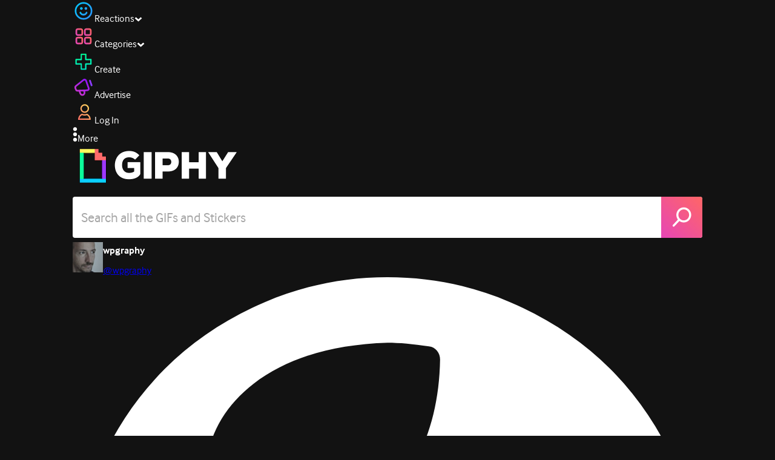

--- FILE ---
content_type: text/css
request_url: https://giphy.com/_next/static/css/489032648b7a3eef.css
body_size: 15239
content:
/*! tailwindcss v4.1.11 | MIT License | https://tailwindcss.com */@layer properties{@supports (((-webkit-hyphens:none)) and (not (margin-trim:inline))) or ((-moz-orient:inline) and (not (color:rgb(from red r g b)))){*,::backdrop,:after,:before{--tw-translate-x:0;--tw-translate-y:0;--tw-translate-z:0;--tw-rotate-x:initial;--tw-rotate-y:initial;--tw-rotate-z:initial;--tw-skew-x:initial;--tw-skew-y:initial;--tw-space-y-reverse:0;--tw-space-x-reverse:0;--tw-divide-y-reverse:0;--tw-border-style:solid;--tw-gradient-position:initial;--tw-gradient-from:#0000;--tw-gradient-via:#0000;--tw-gradient-to:#0000;--tw-gradient-stops:initial;--tw-gradient-via-stops:initial;--tw-gradient-from-position:0%;--tw-gradient-via-position:50%;--tw-gradient-to-position:100%;--tw-leading:initial;--tw-font-weight:initial;--tw-tracking:initial;--tw-ordinal:initial;--tw-slashed-zero:initial;--tw-numeric-figure:initial;--tw-numeric-spacing:initial;--tw-numeric-fraction:initial;--tw-shadow:0 0 #0000;--tw-shadow-color:initial;--tw-shadow-alpha:100%;--tw-inset-shadow:0 0 #0000;--tw-inset-shadow-color:initial;--tw-inset-shadow-alpha:100%;--tw-ring-color:initial;--tw-ring-shadow:0 0 #0000;--tw-inset-ring-color:initial;--tw-inset-ring-shadow:0 0 #0000;--tw-ring-inset:initial;--tw-ring-offset-width:0px;--tw-ring-offset-color:#fff;--tw-ring-offset-shadow:0 0 #0000;--tw-outline-style:solid;--tw-blur:initial;--tw-brightness:initial;--tw-contrast:initial;--tw-grayscale:initial;--tw-hue-rotate:initial;--tw-invert:initial;--tw-opacity:initial;--tw-saturate:initial;--tw-sepia:initial;--tw-drop-shadow:initial;--tw-drop-shadow-color:initial;--tw-drop-shadow-alpha:100%;--tw-drop-shadow-size:initial;--tw-duration:initial;--tw-ease:initial;--tw-text-shadow-color:initial;--tw-text-shadow-alpha:100%;--tw-scale-x:1;--tw-scale-y:1;--tw-scale-z:1}}}@layer theme{:host,:root{--font-sans:ui-sans-serif,system-ui,sans-serif,"Apple Color Emoji","Segoe UI Emoji","Segoe UI Symbol","Noto Color Emoji";--font-mono:ui-monospace,SFMono-Regular,Menlo,Monaco,Consolas,"Liberation Mono","Courier New",monospace;--color-red-500:oklch(63.7% .237 25.331);--color-yellow-400:oklch(85.2% .199 91.936);--color-cyan-300:oklch(86.5% .127 207.078);--color-cyan-400:oklch(78.9% .154 211.53);--color-blue-500:oklch(62.3% .214 259.815);--color-gray-200:oklch(92.8% .006 264.531);--color-gray-300:oklch(87.2% .01 258.338);--color-gray-400:oklch(70.7% .022 261.325);--color-black:#000;--color-white:#fff;--spacing:.25rem;--container-xs:20rem;--container-6xl:72rem;--text-xs:.75rem;--text-xs--line-height:calc(1/.75);--text-sm:.875rem;--text-sm--line-height:calc(1.25/.875);--text-base:1rem;--text-base--line-height:calc(1.5/1);--text-lg:1.125rem;--text-lg--line-height:calc(1.75/1.125);--text-xl:1.25rem;--text-xl--line-height:calc(1.75/1.25);--text-2xl:1.5rem;--text-2xl--line-height:calc(2/1.5);--text-3xl:1.875rem;--text-3xl--line-height:calc(2.25/1.875);--text-4xl:2.25rem;--text-4xl--line-height:calc(2.5/2.25);--font-weight-thin:100;--font-weight-light:300;--font-weight-normal:400;--font-weight-medium:500;--font-weight-semibold:600;--font-weight-bold:700;--font-weight-extrabold:800;--font-weight-black:900;--tracking-wide:.025em;--leading-tight:1.25;--radius-xs:.125rem;--radius-sm:.25rem;--radius-md:.375rem;--radius-lg:.5rem;--radius-xl:.75rem;--radius-3xl:1.5rem;--drop-shadow-xl:0 9px 7px #0000001a;--ease-in:cubic-bezier(.4,0,1,1);--ease-out:cubic-bezier(0,0,.2,1);--ease-in-out:cubic-bezier(.4,0,.2,1);--blur-sm:8px;--default-transition-duration:.15s;--default-transition-timing-function:cubic-bezier(.4,0,.2,1);--default-font-family:var(--font-sans);--default-mono-font-family:var(--font-mono);--color-giphyBlack:var(--giphy-black);--color-giphyDarkestGrey:var(--giphy-darkest-grey);--color-giphyDarkGrey:var(--giphy-dark-grey);--color-giphyDarkCharcoal:var(--giphy-dark-charcoal);--color-giphyCharcoal:var(--giphy-charcoal);--color-giphyLightCharcoal:var(--giphy-light-charcoal);--color-giphyLightGrey:var(--giphy-light-grey);--color-giphyLightestGrey:var(--giphy-lightest-grey);--color-giphyWhiteSmoke:var(--giphy-whitesmoke);--color-giphyWhite:var(--giphy-white);--color-giphyBlue:var(--giphy-blue);--color-giphyGreen:var(--giphy-green);--color-giphyPurple:var(--giphy-purple);--color-giphyRed:var(--giphy-red);--color-giphyYellow:var(--giphy-yellow);--color-giphyAqua:var(--giphy-aqua);--color-giphyIndigo:var(--giphy-indigo);--color-giphyPink:var(--giphy-pink);--color-inputPlaceholder:var(--input-placeholder);--spacing-detailContentWidth:776px;--spacing-desktopWidth:1040px;--spacing-adCarousel:512px;--spacing-searchbarHeight:68px;--z-index-modal:2147480000;--z-index-modalAlert:2147480000;--z-index-header:1000;--z-index-belowHeader:999;--z-index-aboveHeader:1002;--drop-shadow-text-shadow:0px 1px 2px #00000080;--background-image-gradient-primary:linear-gradient(to right,var(--giphy-purple),var(--giphy-indigo));--background-image-gradient-secondary:linear-gradient(to right,var(--giphy-blue),var(--giphy-aqua));--background-image-gradient-tertiary:linear-gradient(to right,var(--giphy-indigo),var(--giphy-blue));--background-image-gradient-error:linear-gradient(to left,var(--giphy-pink),var(--giphy-red));--background-image-gradient-warning:linear-gradient(to left,var(--giphy-red),var(--giphy-indigo));--background-image-gradient-info:linear-gradient(to left,var(--giphy-indigo),var(--giphy-blue));--background-image-gradient-grey:linear-gradient(180deg,#353535,var(--giphy-darkest-grey));--animate-bounce1:bounce1 1s ease-in-out forwards;--animate-fade-in:fadeIn .5s ease-in-out forwards;--animate-slide-up:slideUp .5s ease-in-out both;--animate-scale-bounce:scale-bounce .8s ease-in-out infinite;--animate-slide-down:slideDown 3s ease-in-out forwards}}@layer base{*,::backdrop,:after,:before{box-sizing:border-box;border:0 solid;margin:0;padding:0}::file-selector-button{box-sizing:border-box;border:0 solid;margin:0;padding:0}:host,html{-webkit-text-size-adjust:100%;tab-size:4;line-height:1.5;font-family:var(--default-font-family,ui-sans-serif,system-ui,sans-serif,"Apple Color Emoji","Segoe UI Emoji","Segoe UI Symbol","Noto Color Emoji");font-feature-settings:var(--default-font-feature-settings,normal);font-variation-settings:var(--default-font-variation-settings,normal);-webkit-tap-highlight-color:transparent}hr{height:0;color:inherit;border-top-width:1px}abbr:where([title]){-webkit-text-decoration:underline dotted;text-decoration:underline dotted}h1,h2,h3,h4,h5,h6{font-size:inherit;font-weight:inherit}a{color:inherit;-webkit-text-decoration:inherit;text-decoration:inherit}b,strong{font-weight:bolder}code,kbd,pre,samp{font-family:var(--default-mono-font-family,ui-monospace,SFMono-Regular,Menlo,Monaco,Consolas,"Liberation Mono","Courier New",monospace);font-feature-settings:var(--default-mono-font-feature-settings,normal);font-variation-settings:var(--default-mono-font-variation-settings,normal);font-size:1em}small{font-size:80%}sub,sup{vertical-align:baseline;font-size:75%;line-height:0;position:relative}sub{bottom:-.25em}sup{top:-.5em}table{text-indent:0;border-color:inherit;border-collapse:collapse}:-moz-focusring{outline:auto}progress{vertical-align:baseline}summary{display:list-item}menu,ol,ul{list-style:none}audio,canvas,embed,iframe,img,object,svg,video{vertical-align:middle;display:block}img,video{max-width:100%;height:auto}button,input,optgroup,select,textarea{font:inherit;font-feature-settings:inherit;font-variation-settings:inherit;letter-spacing:inherit;color:inherit;opacity:1;background-color:#0000;border-radius:0}::file-selector-button{font:inherit;font-feature-settings:inherit;font-variation-settings:inherit;letter-spacing:inherit;color:inherit;opacity:1;background-color:#0000;border-radius:0}:where(select:is([multiple],[size])) optgroup{font-weight:bolder}:where(select:is([multiple],[size])) optgroup option{padding-inline-start:20px}::file-selector-button{margin-inline-end:4px}::placeholder{opacity:1}@supports (not ((-webkit-appearance:-apple-pay-button))) or (contain-intrinsic-size:1px){::placeholder{color:currentColor}@supports (color:color-mix(in lab,red,red)){::placeholder{color:color-mix(in oklab,currentcolor 50%,transparent)}}}textarea{resize:vertical}::-webkit-search-decoration{-webkit-appearance:none}::-webkit-date-and-time-value{min-height:1lh;text-align:inherit}::-webkit-datetime-edit{display:inline-flex}::-webkit-datetime-edit-fields-wrapper{padding:0}::-webkit-datetime-edit,::-webkit-datetime-edit-year-field{padding-block:0}::-webkit-datetime-edit-day-field,::-webkit-datetime-edit-month-field{padding-block:0}::-webkit-datetime-edit-hour-field,::-webkit-datetime-edit-minute-field{padding-block:0}::-webkit-datetime-edit-millisecond-field,::-webkit-datetime-edit-second-field{padding-block:0}::-webkit-datetime-edit-meridiem-field{padding-block:0}::-webkit-calendar-picker-indicator{line-height:1}:-moz-ui-invalid{box-shadow:none}button,input:where([type=button],[type=reset],[type=submit]){appearance:button}::file-selector-button{appearance:button}::-webkit-inner-spin-button,::-webkit-outer-spin-button{height:auto}[hidden]:where(:not([hidden=until-found])){display:none!important}h1,h2,h3,h4,h5,h6{--tw-font-weight:var(--font-weight-bold);font-weight:var(--font-weight-bold)}h1{font-size:var(--text-2xl);line-height:var(--tw-leading,var(--text-2xl--line-height));--tw-leading:calc(var(--spacing)*8);line-height:calc(var(--spacing)*8)}h1,h2{color:var(--color-giphyWhite)}h2{font-size:var(--text-xl);line-height:var(--tw-leading,var(--text-xl--line-height))}h3{font-size:var(--text-lg);line-height:var(--tw-leading,var(--text-lg--line-height));color:var(--color-giphyWhite)}h4{font-size:var(--text-base);line-height:var(--tw-leading,var(--text-base--line-height))}h4,h5{color:var(--color-giphyLightGrey)}h5{font-size:var(--text-sm);line-height:var(--tw-leading,var(--text-sm--line-height));--tw-leading:calc(var(--spacing)*5);line-height:calc(var(--spacing)*5)}h6{font-size:var(--text-xs);line-height:var(--tw-leading,var(--text-xs--line-height));color:var(--color-giphyLightGrey)}img{height:100%}input,textarea{background-color:var(--color-giphyWhite);color:var(--color-giphyBlack)}}@layer components{.loader{text-align:center;justify-content:center;align-items:center;height:37px;margin:0 auto;padding-top:15px;animation:pulse .8s ease-in-out infinite alternate backwards;display:flex}.loader div{width:10px;height:10px;margin:37px 10px 10px;animation:bouncer .75s cubic-bezier(.455,.03,.515,.955) infinite alternate;display:inline-block;position:relative;box-shadow:0 0 20px #0000004d}.loader div:nth-child(5n+1){background:var(--giphy-green);animation-delay:0s}.loader div:nth-child(5n+2){background:var(--giphy-blue);animation-delay:.1s}.loader div:nth-child(5n+3){background:var(--giphy-purple);animation-delay:.2s}.loader div:nth-child(5n+4){background:var(--giphy-red);animation-delay:.3s}.loader div:nth-child(5n+5){background:var(--giphy-yellow);animation-delay:.4s}.striped-background{background:repeating-linear-gradient(80deg,var(--giphy-dark-charcoal)0,var(--giphy-dark-charcoal)1px,var(--giphy-darkest-grey)1px,var(--giphy-darkest-grey)7px);border:1px solid var(--giphy-dark-charcoal)}.number-input::-webkit-inner-spin-button{-webkit-appearance:none}.no-scrollbar::-webkit-scrollbar{display:none}.bg-gradient-success{background-image:var(--background-image-gradient-secondary)}.bg-gradient-error{background-image:var(--background-image-gradient-error)}.animate-slide-down{animation:var(--animate-slide-down)}}@layer utilities{.pointer-events-auto{pointer-events:auto}.pointer-events-none{pointer-events:none}.collapse{visibility:collapse}.visible{visibility:visible}.sr-only{clip:rect(0,0,0,0);white-space:nowrap;border-width:0;width:1px;height:1px;margin:-1px;padding:0;overflow:hidden}.absolute,.sr-only{position:absolute}.fixed{position:fixed}.relative{position:relative}.static{position:static}.inset-0{inset:calc(var(--spacing)*0)}.inset-x-0{inset-inline:calc(var(--spacing)*0)}.inset-x-2\.5{inset-inline:calc(var(--spacing)*2.5)}.-top-10{top:calc(var(--spacing)*-10)}.top-0{top:calc(var(--spacing)*0)}.top-1{top:calc(var(--spacing)*1)}.top-1\/2{top:50%}.top-2{top:calc(var(--spacing)*2)}.top-2\.5{top:calc(var(--spacing)*2.5)}.top-3{top:calc(var(--spacing)*3)}.top-4{top:calc(var(--spacing)*4)}.top-12{top:calc(var(--spacing)*12)}.top-\[-6px\]{top:-6px}.top-\[-70px\]{top:-70px}.top-\[-100px\]{top:-100px}.top-full{top:100%}.-right-1{right:calc(var(--spacing)*-1)}.right-0{right:calc(var(--spacing)*0)}.right-1{right:calc(var(--spacing)*1)}.right-2{right:calc(var(--spacing)*2)}.right-2\.5{right:calc(var(--spacing)*2.5)}.right-3{right:calc(var(--spacing)*3)}.right-4{right:calc(var(--spacing)*4)}.right-5{right:calc(var(--spacing)*5)}.right-14{right:calc(var(--spacing)*14)}.right-\[-6px\]{right:-6px}.right-px{right:1px}.-bottom-6{bottom:calc(var(--spacing)*-6)}.bottom-0{bottom:calc(var(--spacing)*0)}.bottom-2{bottom:calc(var(--spacing)*2)}.bottom-2\.5{bottom:calc(var(--spacing)*2.5)}.bottom-5{bottom:calc(var(--spacing)*5)}.bottom-6{bottom:calc(var(--spacing)*6)}.bottom-\[2rem\]{bottom:2rem}.bottom-\[10px\]{bottom:10px}.left-0{left:calc(var(--spacing)*0)}.left-1\/2{left:50%}.left-2{left:calc(var(--spacing)*2)}.left-2\.5{left:calc(var(--spacing)*2.5)}.left-4{left:calc(var(--spacing)*4)}.left-\[2rem\]{left:2rem}.isolate{isolation:isolate}.-z-10{z-index:calc(10*-1)}.z-0{z-index:0}.z-1{z-index:1}.z-10{z-index:10}.z-20{z-index:20}.z-50{z-index:50}.z-100{z-index:100}.z-9999{z-index:9999}.z-aboveHeader{z-index:var(--z-index-aboveHeader)}.z-belowHeader{z-index:var(--z-index-belowHeader)}.z-header{z-index:var(--z-index-header)}.z-modal{z-index:var(--z-index-modal)}.z-modalAlert{z-index:var(--z-index-modalAlert)}.col-span-2{grid-column:span 2/span 2}.col-start-1{grid-column-start:1}.col-start-2{grid-column-start:2}.row-start-1{grid-row-start:1}.container{width:100%}@media (min-width:40rem){.container{max-width:40rem}}@media (min-width:48rem){.container{max-width:48rem}}@media (min-width:64rem){.container{max-width:64rem}}@media (min-width:80rem){.container{max-width:80rem}}@media (min-width:96rem){.container{max-width:96rem}}.m-0{margin:calc(var(--spacing)*0)}.m-2{margin:calc(var(--spacing)*2)}.m-4{margin:calc(var(--spacing)*4)}.m-12{margin:calc(var(--spacing)*12)}.m-\[3px\]{margin:3px}.m-auto{margin:auto}.mx-0{margin-inline:calc(var(--spacing)*0)}.mx-1{margin-inline:calc(var(--spacing)*1)}.mx-2{margin-inline:calc(var(--spacing)*2)}.mx-4{margin-inline:calc(var(--spacing)*4)}.mx-6{margin-inline:calc(var(--spacing)*6)}.mx-10{margin-inline:calc(var(--spacing)*10)}.mx-auto{margin-inline:auto}.my-1{margin-block:calc(var(--spacing)*1)}.my-1\.5{margin-block:calc(var(--spacing)*1.5)}.my-2{margin-block:calc(var(--spacing)*2)}.my-2\.5{margin-block:calc(var(--spacing)*2.5)}.my-3{margin-block:calc(var(--spacing)*3)}.my-4{margin-block:calc(var(--spacing)*4)}.my-40{margin-block:calc(var(--spacing)*40)}.my-\[8px\]{margin-block:8px}.my-\[50px\]{margin-block:50px}.my-auto{margin-block:auto}.-mt-6{margin-top:calc(var(--spacing)*-6)}.-mt-16{margin-top:calc(var(--spacing)*-16)}.-mt-\[150px\]{margin-top:-150px}.mt-0{margin-top:calc(var(--spacing)*0)}.mt-1{margin-top:calc(var(--spacing)*1)}.mt-1\.5{margin-top:calc(var(--spacing)*1.5)}.mt-2{margin-top:calc(var(--spacing)*2)}.mt-3{margin-top:calc(var(--spacing)*3)}.mt-4{margin-top:calc(var(--spacing)*4)}.mt-5{margin-top:calc(var(--spacing)*5)}.mt-6{margin-top:calc(var(--spacing)*6)}.mt-8{margin-top:calc(var(--spacing)*8)}.mt-10{margin-top:calc(var(--spacing)*10)}.mt-12{margin-top:calc(var(--spacing)*12)}.mt-19{margin-top:calc(var(--spacing)*19)}.mt-20{margin-top:calc(var(--spacing)*20)}.mt-\[6px\]{margin-top:6px}.mt-\[14px\]{margin-top:14px}.mt-\[30px\]{margin-top:30px}.mt-\[56px\]{margin-top:56px}.mt-auto{margin-top:auto}.-mr-5{margin-right:calc(var(--spacing)*-5)}.mr-0{margin-right:calc(var(--spacing)*0)}.mr-1{margin-right:calc(var(--spacing)*1)}.mr-2{margin-right:calc(var(--spacing)*2)}.mr-2\.5{margin-right:calc(var(--spacing)*2.5)}.mr-3{margin-right:calc(var(--spacing)*3)}.mr-5{margin-right:calc(var(--spacing)*5)}.mr-6{margin-right:calc(var(--spacing)*6)}.mr-8{margin-right:calc(var(--spacing)*8)}.mr-10{margin-right:calc(var(--spacing)*10)}.mr-12{margin-right:calc(var(--spacing)*12)}.mr-16{margin-right:calc(var(--spacing)*16)}.mr-\[16px\]{margin-right:16px}.mr-\[400px\]{margin-right:400px}.mr-auto{margin-right:auto}.mb-0\.5{margin-bottom:calc(var(--spacing)*.5)}.mb-1{margin-bottom:calc(var(--spacing)*1)}.mb-1\.5{margin-bottom:calc(var(--spacing)*1.5)}.mb-2{margin-bottom:calc(var(--spacing)*2)}.mb-2\.5{margin-bottom:calc(var(--spacing)*2.5)}.mb-3{margin-bottom:calc(var(--spacing)*3)}.mb-4{margin-bottom:calc(var(--spacing)*4)}.mb-5{margin-bottom:calc(var(--spacing)*5)}.mb-6{margin-bottom:calc(var(--spacing)*6)}.mb-10{margin-bottom:calc(var(--spacing)*10)}.mb-12{margin-bottom:calc(var(--spacing)*12)}.mb-14{margin-bottom:calc(var(--spacing)*14)}.mb-20{margin-bottom:calc(var(--spacing)*20)}.mb-\[0\.7rem\]{margin-bottom:.7rem}.mb-\[0px\]{margin-bottom:0}.mb-\[1\.125rem\]{margin-bottom:1.125rem}.mb-\[1\.375rem\]{margin-bottom:1.375rem}.mb-\[2\.9rem\]{margin-bottom:2.9rem}.mb-\[7px\]{margin-bottom:7px}.mb-\[14px\]{margin-bottom:14px}.mb-\[15px\]{margin-bottom:15px}.mb-\[20px\]{margin-bottom:20px}.mb-\[22px\]{margin-bottom:22px}.mb-\[60px\]{margin-bottom:60px}.-ml-\[100px\]{margin-left:-100px}.ml-1{margin-left:calc(var(--spacing)*1)}.ml-2{margin-left:calc(var(--spacing)*2)}.ml-4{margin-left:calc(var(--spacing)*4)}.ml-10{margin-left:calc(var(--spacing)*10)}.ml-\[8px\]{margin-left:8px}.ml-\[18px\]{margin-left:18px}.ml-\[332px\]{margin-left:332px}.ml-auto{margin-left:auto}.box-border{box-sizing:border-box}.box-content{box-sizing:content-box}.line-clamp-1{-webkit-line-clamp:1}.line-clamp-1,.line-clamp-2{-webkit-box-orient:vertical;display:-webkit-box;overflow:hidden}.line-clamp-2{-webkit-line-clamp:2}.block{display:block}.flex{display:flex}.grid{display:grid}.hidden{display:none}.inline{display:inline}.inline-block{display:inline-block}.inline-flex{display:inline-flex}.table{display:table}.aspect-\[16\/9\]{aspect-ratio:16/9}.aspect-square{aspect-ratio:1}.size-\(--size\){width:var(--size);height:var(--size)}.size-2\.5{width:calc(var(--spacing)*2.5);height:calc(var(--spacing)*2.5)}.size-3{width:calc(var(--spacing)*3);height:calc(var(--spacing)*3)}.size-3\.5{width:calc(var(--spacing)*3.5);height:calc(var(--spacing)*3.5)}.size-4{width:calc(var(--spacing)*4);height:calc(var(--spacing)*4)}.size-5{width:calc(var(--spacing)*5);height:calc(var(--spacing)*5)}.size-6{width:calc(var(--spacing)*6);height:calc(var(--spacing)*6)}.size-7{width:calc(var(--spacing)*7);height:calc(var(--spacing)*7)}.size-8{width:calc(var(--spacing)*8);height:calc(var(--spacing)*8)}.size-9{width:calc(var(--spacing)*9);height:calc(var(--spacing)*9)}.size-10{width:calc(var(--spacing)*10);height:calc(var(--spacing)*10)}.size-12{width:calc(var(--spacing)*12);height:calc(var(--spacing)*12)}.size-\[0\.8rem\]{width:.8rem;height:.8rem}.size-\[44px\]{width:44px;height:44px}.size-\[50px\]{width:50px;height:50px}.size-full{width:100%;height:100%}.h-\(--img-dimension\){height:var(--img-dimension)}.h-0\.5{height:calc(var(--spacing)*.5)}.h-4{height:calc(var(--spacing)*4)}.h-5{height:calc(var(--spacing)*5)}.h-6{height:calc(var(--spacing)*6)}.h-7{height:calc(var(--spacing)*7)}.h-8{height:calc(var(--spacing)*8)}.h-9{height:calc(var(--spacing)*9)}.h-10{height:calc(var(--spacing)*10)}.h-11{height:calc(var(--spacing)*11)}.h-12{height:calc(var(--spacing)*12)}.h-14{height:calc(var(--spacing)*14)}.h-20{height:calc(var(--spacing)*20)}.h-40{height:calc(var(--spacing)*40)}.h-\[0\.875rem\]{height:.875rem}.h-\[1\.4rem\]{height:1.4rem}.h-\[1\.875rem\]{height:1.875rem}.h-\[3\.75rem\]{height:3.75rem}.h-\[8\.25rem\]{height:8.25rem}.h-\[9\.625rem\]{height:9.625rem}.h-\[13px\]{height:13px}.h-\[14px\]{height:14px}.h-\[22\.25rem\]{height:22.25rem}.h-\[22px\]{height:22px}.h-\[22vw\]{height:22vw}.h-\[30vh\]{height:30vh}.h-\[32px\]{height:32px}.h-\[40px\]{height:40px}.h-\[46px\]{height:46px}.h-\[50px\]{height:50px}.h-\[55px\]{height:55px}.h-\[75px\]{height:75px}.h-\[85px\]{height:85px}.h-\[140px\]{height:140px}.h-\[150px\]{height:150px}.h-\[160px\]{height:160px}.h-\[200px\]{height:200px}.h-\[300px\]{height:300px}.h-\[1015px\]{height:1015px}.h-auto{height:auto}.h-full{height:100%}.h-searchbarHeight{height:var(--spacing-searchbarHeight)}.max-h-0{max-height:calc(var(--spacing)*0)}.max-h-40{max-height:calc(var(--spacing)*40)}.max-h-80{max-height:calc(var(--spacing)*80)}.max-h-\[23px\]{max-height:23px}.max-h-\[90vh\]{max-height:90vh}.max-h-\[1000px\]{max-height:1000px}.max-h-\[1200px\]{max-height:1200px}.max-h-full{max-height:100%}.min-h-\[8rem\]{min-height:8rem}.min-h-\[22px\]{min-height:22px}.min-h-\[24px\]{min-height:24px}.min-h-\[27rem\]{min-height:27rem}.min-h-\[200px\]{min-height:200px}.min-h-\[300px\]{min-height:300px}.min-h-\[390px\]{min-height:390px}.min-h-\[1500px\]{min-height:1500px}.min-h-fit{min-height:fit-content}.min-h-screen{min-height:100vh}.w-0{width:calc(var(--spacing)*0)}.w-0\.5{width:calc(var(--spacing)*.5)}.w-1\/2{width:50%}.w-1\/5{width:20%}.w-4{width:calc(var(--spacing)*4)}.w-5\/6{width:83.3333%}.w-6{width:calc(var(--spacing)*6)}.w-7{width:calc(var(--spacing)*7)}.w-9{width:calc(var(--spacing)*9)}.w-10{width:calc(var(--spacing)*10)}.w-12{width:calc(var(--spacing)*12)}.w-14{width:calc(var(--spacing)*14)}.w-24{width:calc(var(--spacing)*24)}.w-36{width:calc(var(--spacing)*36)}.w-40{width:calc(var(--spacing)*40)}.w-64{width:calc(var(--spacing)*64)}.w-\[14px\]{width:14px}.w-\[16rem\]{width:16rem}.w-\[18\%\]{width:18%}.w-\[20\%\]{width:20%}.w-\[32px\]{width:32px}.w-\[35rem\]{width:35rem}.w-\[40px\]{width:40px}.w-\[50px\]{width:50px}.w-\[103px\]{width:103px}.w-\[120px\]{width:120px}.w-\[185px\]{width:185px}.w-\[200px\]{width:200px}.w-\[230px\]{width:230px}.w-\[248px\]{width:248px}.w-\[249px\]{width:249px}.w-\[250px\]{width:250px}.w-\[300px\]{width:300px}.w-\[400px\]{width:400px}.w-\[500px\]{width:500px}.w-\[560px\]{width:560px}.w-\[calc\(100\%\+35px\)\]{width:calc(100% + 35px)}.w-\[calc\(100\%-24px\)\]{width:calc(100% - 24px)}.w-\[calc\(100\%-48px\)\]{width:calc(100% - 48px)}.w-auto{width:auto}.w-desktopWidth{width:var(--spacing-desktopWidth)}.w-detailContentWidth{width:var(--spacing-detailContentWidth)}.w-fit{width:fit-content}.w-full{width:100%}.w-px{width:1px}.w-screen{width:100vw}.max-w-\(--content-max-width\){max-width:var(--content-max-width)}.max-w-\(--page-max-width\){max-width:var(--page-max-width)}.max-w-6xl{max-width:var(--container-6xl)}.max-w-52{max-width:calc(var(--spacing)*52)}.max-w-64{max-width:calc(var(--spacing)*64)}.max-w-\[2em\]{max-width:2em}.max-w-\[14rem\]{max-width:14rem}.max-w-\[56\.25rem\]{max-width:56.25rem}.max-w-\[75vw\]{max-width:75vw}.max-w-\[100px\]{max-width:100px}.max-w-\[120px\]{max-width:120px}.max-w-\[133px\]{max-width:133px}.max-w-\[250px\]{max-width:250px}.max-w-\[360px\]{max-width:360px}.max-w-\[400px\]{max-width:400px}.max-w-\[420px\]{max-width:420px}.max-w-\[475px\]{max-width:475px}.max-w-\[500px\]{max-width:500px}.max-w-\[512px\]{max-width:512px}.max-w-\[562px\]{max-width:562px}.max-w-\[846px\]{max-width:846px}.max-w-\[1224px\]{max-width:1224px}.max-w-desktopWidth{max-width:var(--spacing-desktopWidth)}.max-w-full{max-width:100%}.max-w-xs{max-width:var(--container-xs)}.min-w-0{min-width:calc(var(--spacing)*0)}.min-w-9{min-width:calc(var(--spacing)*9)}.min-w-20{min-width:calc(var(--spacing)*20)}.min-w-\[2px\]{min-width:2px}.min-w-\[560px\]{min-width:560px}.flex-1{flex:1}.flex-shrink{flex-shrink:1}.flex-shrink-0{flex-shrink:0}.shrink{flex-shrink:1}.shrink-0{flex-shrink:0}.flex-grow{flex-grow:1}.flex-grow-0{flex-grow:0}.grow{flex-grow:1}.basis-full{flex-basis:100%}.translate-px{--tw-translate-x:1px;--tw-translate-y:1px}.-translate-x-1\/2,.translate-px{translate:var(--tw-translate-x)var(--tw-translate-y)}.-translate-x-1\/2{--tw-translate-x:calc(calc(1/2*100%)*-1)}.-translate-y-1{--tw-translate-y:calc(var(--spacing)*-1)}.-translate-y-1,.-translate-y-1\/2{translate:var(--tw-translate-x)var(--tw-translate-y)}.-translate-y-1\/2{--tw-translate-y:calc(calc(1/2*100%)*-1)}.translate-y-\[8\.25rem\]{--tw-translate-y:8.25rem}.translate-y-\[78px\],.translate-y-\[8\.25rem\]{translate:var(--tw-translate-x)var(--tw-translate-y)}.translate-y-\[78px\]{--tw-translate-y:78px}.translate-y-px{--tw-translate-y:1px;translate:var(--tw-translate-x)var(--tw-translate-y)}.rotate-180{rotate:180deg}.transform{transform:var(--tw-rotate-x,)var(--tw-rotate-y,)var(--tw-rotate-z,)var(--tw-skew-x,)var(--tw-skew-y,)}.animate-\[drop_ease-in-out_forwards\]{animation:drop ease-in-out forwards}.animate-\[fadeIn_150ms_ease-in-out\]{animation:fadeIn .15s ease-in-out}.animate-\[fadeIn_250ms_ease-out_reverse_both\]{animation:fadeIn .25s ease-out reverse both}.animate-\[showGifMessage_250ms_ease-in-out_forwards\]{animation:showGifMessage .25s ease-in-out forwards}.animate-bounce1{animation:var(--animate-bounce1)}.animate-fade-in{animation:var(--animate-fade-in)}.animate-scale-bounce{animation:var(--animate-scale-bounce)}.animate-slide-up{animation:var(--animate-slide-up)}.cursor-default{cursor:default}.cursor-grab{cursor:grab}.cursor-grabbing{cursor:grabbing}.cursor-none{cursor:none}.cursor-not-allowed{cursor:not-allowed}.cursor-pointer{cursor:pointer}.resize{resize:both}.resize-none{resize:none}.snap-start{scroll-snap-align:start}.scroll-mr-3{scroll-margin-right:calc(var(--spacing)*3)}.scroll-ml-3{scroll-margin-left:calc(var(--spacing)*3)}.scroll-pb-2{scroll-padding-bottom:calc(var(--spacing)*2)}.scroll-pl-3{scroll-padding-left:calc(var(--spacing)*3)}.appearance-none{appearance:none}.grid-flow-col{grid-auto-flow:column}.grid-cols-1{grid-template-columns:repeat(1,minmax(0,1fr))}.grid-cols-2{grid-template-columns:repeat(2,minmax(0,1fr))}.grid-cols-4{grid-template-columns:repeat(4,minmax(0,1fr))}.grid-cols-5{grid-template-columns:repeat(5,minmax(0,1fr))}.grid-cols-6{grid-template-columns:repeat(6,minmax(0,1fr))}.grid-cols-7{grid-template-columns:repeat(7,minmax(0,1fr))}.grid-cols-\[1fr_1fr\]{grid-template-columns:1fr 1fr}.grid-cols-\[2\.5rem_1fr_2\.5rem\]{grid-template-columns:2.5rem 1fr 2.5rem}.grid-cols-\[40px_auto\]{grid-template-columns:40px auto}.grid-cols-\[minmax\(0\,1fr\)_auto\]{grid-template-columns:minmax(0,1fr) auto}.grid-rows-5{grid-template-rows:repeat(5,minmax(0,1fr))}.grid-rows-6{grid-template-rows:repeat(6,minmax(0,1fr))}.grid-rows-7{grid-template-rows:repeat(7,minmax(0,1fr))}.flex-col{flex-direction:column}.flex-row{flex-direction:row}.flex-nowrap{flex-wrap:nowrap}.flex-wrap{flex-wrap:wrap}.place-content-center{place-content:center}.place-items-center{place-items:center}.content-center{align-content:center}.items-baseline{align-items:baseline}.items-center{align-items:center}.items-end{align-items:flex-end}.items-start{align-items:flex-start}.justify-between{justify-content:space-between}.justify-center{justify-content:center}.justify-end{justify-content:flex-end}.justify-start{justify-content:flex-start}.gap-\(--gutter\){gap:var(--gutter)}.gap-1{gap:calc(var(--spacing)*1)}.gap-1\.5{gap:calc(var(--spacing)*1.5)}.gap-2{gap:calc(var(--spacing)*2)}.gap-2\.5{gap:calc(var(--spacing)*2.5)}.gap-3{gap:calc(var(--spacing)*3)}.gap-4{gap:calc(var(--spacing)*4)}.gap-4\.5{gap:calc(var(--spacing)*4.5)}.gap-5{gap:calc(var(--spacing)*5)}.gap-6{gap:calc(var(--spacing)*6)}.gap-8{gap:calc(var(--spacing)*8)}.gap-10{gap:calc(var(--spacing)*10)}.gap-12{gap:calc(var(--spacing)*12)}.gap-\[4\.125rem\]{gap:4.125rem}.gap-\[6px\]{gap:6px}.gap-px{gap:1px}:where(.space-y-3>:not(:last-child)){--tw-space-y-reverse:0;margin-block-start:calc(calc(var(--spacing)*3)*var(--tw-space-y-reverse));margin-block-end:calc(calc(var(--spacing)*3)*calc(1 - var(--tw-space-y-reverse)))}:where(.space-y-4>:not(:last-child)){--tw-space-y-reverse:0;margin-block-start:calc(calc(var(--spacing)*4)*var(--tw-space-y-reverse));margin-block-end:calc(calc(var(--spacing)*4)*calc(1 - var(--tw-space-y-reverse)))}.gap-x-1{column-gap:calc(var(--spacing)*1)}.gap-x-2{column-gap:calc(var(--spacing)*2)}.gap-x-3{column-gap:calc(var(--spacing)*3)}.gap-x-4{column-gap:calc(var(--spacing)*4)}.gap-x-5{column-gap:calc(var(--spacing)*5)}.gap-x-8{column-gap:calc(var(--spacing)*8)}:where(.space-x-1\.5>:not(:last-child)){--tw-space-x-reverse:0;margin-inline-start:calc(calc(var(--spacing)*1.5)*var(--tw-space-x-reverse));margin-inline-end:calc(calc(var(--spacing)*1.5)*calc(1 - var(--tw-space-x-reverse)))}:where(.space-x-2>:not(:last-child)){--tw-space-x-reverse:0;margin-inline-start:calc(calc(var(--spacing)*2)*var(--tw-space-x-reverse));margin-inline-end:calc(calc(var(--spacing)*2)*calc(1 - var(--tw-space-x-reverse)))}.gap-y-3{row-gap:calc(var(--spacing)*3)}:where(.divide-y>:not(:last-child)){--tw-divide-y-reverse:0;border-bottom-style:var(--tw-border-style);border-top-style:var(--tw-border-style);border-top-width:calc(1px*var(--tw-divide-y-reverse));border-bottom-width:calc(1px*calc(1 - var(--tw-divide-y-reverse)))}:where(.divide-dashed>:not(:last-child)){--tw-border-style:dashed;border-style:dashed}:where(.divide-giphyDarkCharcoal>:not(:last-child)){border-color:var(--color-giphyDarkCharcoal)}:where(.divide-giphyWhite\/20>:not(:last-child)){border-color:var(--color-giphyWhite)}@supports (color:color-mix(in lab,red,red)){:where(.divide-giphyWhite\/20>:not(:last-child)){border-color:color-mix(in oklab,var(--color-giphyWhite)20%,transparent)}}.self-baseline{align-self:baseline}.self-end{align-self:flex-end}.self-start{align-self:flex-start}.justify-self-end{justify-self:flex-end}.truncate{text-overflow:ellipsis;white-space:nowrap;overflow:hidden}.overflow-auto{overflow:auto}.overflow-hidden{overflow:hidden}.overflow-x-auto{overflow-x:auto}.overflow-x-hidden{overflow-x:hidden}.overflow-y-auto{overflow-y:auto}.overflow-y-hidden{overflow-y:hidden}.scroll-smooth{scroll-behavior:smooth}.rounded{border-radius:.25rem}.rounded-3xl{border-radius:var(--radius-3xl)}.rounded-\[inherit\]{border-radius:inherit}.rounded-full{border-radius:3.40282e+38px}.rounded-lg{border-radius:var(--radius-lg)}.rounded-md{border-radius:var(--radius-md)}.rounded-sm{border-radius:var(--radius-sm)}.rounded-xl{border-radius:var(--radius-xl)}.rounded-xs{border-radius:var(--radius-xs)}.rounded-t-sm{border-top-left-radius:var(--radius-sm);border-top-right-radius:var(--radius-sm)}.rounded-l{border-top-left-radius:.25rem;border-bottom-left-radius:.25rem}.rounded-l-\[6px\]{border-top-left-radius:6px;border-bottom-left-radius:6px}.rounded-r-md{border-top-right-radius:var(--radius-md);border-bottom-right-radius:var(--radius-md)}.rounded-tr-none{border-top-right-radius:0}.rounded-b-md{border-bottom-right-radius:var(--radius-md);border-bottom-left-radius:var(--radius-md)}.rounded-b-sm{border-bottom-right-radius:var(--radius-sm);border-bottom-left-radius:var(--radius-sm)}.rounded-br-none{border-bottom-right-radius:0}.border{border-style:var(--tw-border-style);border-width:1px}.border-0{border-style:var(--tw-border-style);border-width:0}.border-2{border-style:var(--tw-border-style);border-width:2px}.border-4{border-style:var(--tw-border-style);border-width:4px}.border-\[0\.5px\]{border-style:var(--tw-border-style);border-width:.5px}.border-\[6px\]{border-style:var(--tw-border-style);border-width:6px}.border-t{border-top-style:var(--tw-border-style);border-top-width:1px}.border-t-2{border-top-style:var(--tw-border-style);border-top-width:2px}.border-r-\[1\.5px\]{border-right-style:var(--tw-border-style);border-right-width:1.5px}.border-b{border-bottom-style:var(--tw-border-style);border-bottom-width:1px}.border-b-\[1\.5px\]{border-bottom-style:var(--tw-border-style);border-bottom-width:1.5px}.border-l-2{border-left-style:var(--tw-border-style);border-left-width:2px}.border-l-\[1\.5px\]{border-left-style:var(--tw-border-style);border-left-width:1.5px}.border-dashed{--tw-border-style:dashed;border-style:dashed}.border-none{--tw-border-style:none;border-style:none}.border-solid{--tw-border-style:solid;border-style:solid}.border-\[\#6157ff\]{border-color:#6157ff}.border-giphyCharcoal{border-color:var(--color-giphyCharcoal)}.border-giphyDarkCharcoal{border-color:var(--color-giphyDarkCharcoal)}.border-giphyDarkGrey{border-color:var(--color-giphyDarkGrey)}.border-giphyGreen{border-color:var(--color-giphyGreen)}.border-giphyIndigo{border-color:var(--color-giphyIndigo)}.border-giphyLightCharcoal{border-color:var(--color-giphyLightCharcoal)}.border-giphyLightGrey{border-color:var(--color-giphyLightGrey)}.border-gray-300\/10{border-color:#d1d5dc1a}@supports (color:color-mix(in lab,red,red)){.border-gray-300\/10{border-color:color-mix(in oklab,var(--color-gray-300)10%,transparent)}}.border-inherit{border-color:inherit}.border-transparent{border-color:#0000}.border-white{border-color:var(--color-white)}.border-t-giphyLightCharcoal{border-top-color:var(--color-giphyLightCharcoal)}.bg-\[\#1C1C1C\]{background-color:#1c1c1c}.bg-\[\#2e2e2e\]{background-color:#2e2e2e}.bg-\[\#6157ff\]{background-color:#6157ff}.bg-\[rgba\(0\,0\,0\,0\.10\)\]{background-color:#0000001a}.bg-black{background-color:var(--color-black)}.bg-black\/40{background-color:#0006}@supports (color:color-mix(in lab,red,red)){.bg-black\/40{background-color:color-mix(in oklab,var(--color-black)40%,transparent)}}.bg-black\/50{background-color:#00000080}@supports (color:color-mix(in lab,red,red)){.bg-black\/50{background-color:color-mix(in oklab,var(--color-black)50%,transparent)}}.bg-black\/75{background-color:#000000bf}@supports (color:color-mix(in lab,red,red)){.bg-black\/75{background-color:color-mix(in oklab,var(--color-black)75%,transparent)}}.bg-blue-500{background-color:var(--color-blue-500)}.bg-cyan-400{background-color:var(--color-cyan-400)}.bg-giphyBlack,.bg-giphyBlack\/10{background-color:var(--color-giphyBlack)}@supports (color:color-mix(in lab,red,red)){.bg-giphyBlack\/10{background-color:color-mix(in oklab,var(--color-giphyBlack)10%,transparent)}}.bg-giphyBlack\/40{background-color:var(--color-giphyBlack)}@supports (color:color-mix(in lab,red,red)){.bg-giphyBlack\/40{background-color:color-mix(in oklab,var(--color-giphyBlack)40%,transparent)}}.bg-giphyBlack\/50{background-color:var(--color-giphyBlack)}@supports (color:color-mix(in lab,red,red)){.bg-giphyBlack\/50{background-color:color-mix(in oklab,var(--color-giphyBlack)50%,transparent)}}.bg-giphyBlack\/60{background-color:var(--color-giphyBlack)}@supports (color:color-mix(in lab,red,red)){.bg-giphyBlack\/60{background-color:color-mix(in oklab,var(--color-giphyBlack)60%,transparent)}}.bg-giphyBlack\/75{background-color:var(--color-giphyBlack)}@supports (color:color-mix(in lab,red,red)){.bg-giphyBlack\/75{background-color:color-mix(in oklab,var(--color-giphyBlack)75%,transparent)}}.bg-giphyBlack\/80{background-color:var(--color-giphyBlack)}@supports (color:color-mix(in lab,red,red)){.bg-giphyBlack\/80{background-color:color-mix(in oklab,var(--color-giphyBlack)80%,transparent)}}.bg-giphyBlack\/90{background-color:var(--color-giphyBlack)}@supports (color:color-mix(in lab,red,red)){.bg-giphyBlack\/90{background-color:color-mix(in oklab,var(--color-giphyBlack)90%,transparent)}}.bg-giphyCharcoal,.bg-giphyCharcoal\/30{background-color:var(--color-giphyCharcoal)}@supports (color:color-mix(in lab,red,red)){.bg-giphyCharcoal\/30{background-color:color-mix(in oklab,var(--color-giphyCharcoal)30%,transparent)}}.bg-giphyDarkCharcoal,.bg-giphyDarkCharcoal\/40{background-color:var(--color-giphyDarkCharcoal)}@supports (color:color-mix(in lab,red,red)){.bg-giphyDarkCharcoal\/40{background-color:color-mix(in oklab,var(--color-giphyDarkCharcoal)40%,transparent)}}.bg-giphyDarkCharcoal\/50{background-color:var(--color-giphyDarkCharcoal)}@supports (color:color-mix(in lab,red,red)){.bg-giphyDarkCharcoal\/50{background-color:color-mix(in oklab,var(--color-giphyDarkCharcoal)50%,transparent)}}.bg-giphyDarkGrey{background-color:var(--color-giphyDarkGrey)}.bg-giphyDarkestGrey,.bg-giphyDarkestGrey\/0{background-color:var(--color-giphyDarkestGrey)}@supports (color:color-mix(in lab,red,red)){.bg-giphyDarkestGrey\/0{background-color:color-mix(in oklab,var(--color-giphyDarkestGrey)0,transparent)}}.bg-giphyGreen{background-color:var(--color-giphyGreen)}.bg-giphyIndigo{background-color:var(--color-giphyIndigo)}.bg-giphyLightCharcoal{background-color:var(--color-giphyLightCharcoal)}.bg-giphyRed{background-color:var(--color-giphyRed)}.bg-giphyWhite{background-color:var(--color-giphyWhite)}.bg-giphyYellow{background-color:var(--color-giphyYellow)}.bg-transparent{background-color:#0000}.bg-white{background-color:var(--color-white)}.bg-yellow-400{background-color:var(--color-yellow-400)}.bg-linear-to-b{--tw-gradient-position:to bottom}@supports (background-image:linear-gradient(in lab,red,red)){.bg-linear-to-b{--tw-gradient-position:to bottom in oklab}}.bg-linear-to-b{background-image:linear-gradient(var(--tw-gradient-stops))}.bg-linear-to-l{--tw-gradient-position:to left}@supports (background-image:linear-gradient(in lab,red,red)){.bg-linear-to-l{--tw-gradient-position:to left in oklab}}.bg-linear-to-l{background-image:linear-gradient(var(--tw-gradient-stops))}.bg-linear-to-r{--tw-gradient-position:to right}@supports (background-image:linear-gradient(in lab,red,red)){.bg-linear-to-r{--tw-gradient-position:to right in oklab}}.bg-linear-to-r{background-image:linear-gradient(var(--tw-gradient-stops))}.bg-linear-to-t{--tw-gradient-position:to top}@supports (background-image:linear-gradient(in lab,red,red)){.bg-linear-to-t{--tw-gradient-position:to top in oklab}}.bg-linear-to-t{background-image:linear-gradient(var(--tw-gradient-stops))}.bg-\[image\:var\(--banner-bg\)\]{background-image:var(--banner-bg)}.bg-\[linear-gradient\(-135deg\,_rgb\(0\,_255\,_153\)_0\%\,_rgb\(0\,_204\,_255\)_100\%\)\]{background-image:linear-gradient(-135deg,#0f9,#0cf)}.bg-\[linear-gradient\(-135deg\,_rgb\(153\,_51\,_255\)_0\%\,_rgb\(97\,_87\,_255\)_100\%\)\]{background-image:linear-gradient(-135deg,#93f,#6157ff)}.bg-\[linear-gradient\(-135deg\,_rgb\(255\,_102\,_102\)_0\%\,_rgb\(230\,_70\,_182\)_100\%\)\]{background-image:linear-gradient(-135deg,#f66,#e646b6)}.bg-\[linear-gradient\(-135deg\,rgb\(0\,204\,255\)0\%\,rgb\(153\,51\,255\)100\%\)\]{background-image:linear-gradient(-135deg,#0cf,#93f)}.bg-\[linear-gradient\(-135deg\,rgb\(0\,255\,153\)0\%\,rgb\(0\,204\,255\)100\%\)\]{background-image:linear-gradient(-135deg,#0f9,#0cf)}.bg-\[linear-gradient\(-135deg\,rgb\(153\,51\,255\)0\%\,rgb\(97\,87\,255\)100\%\)\]{background-image:linear-gradient(-135deg,#93f,#6157ff)}.bg-\[linear-gradient\(-135deg\,rgb\(255\,102\,102\)0\%\,rgb\(230\,70\,182\)100\%\)\]{background-image:linear-gradient(-135deg,#f66,#e646b6)}.bg-\[linear-gradient\(-135deg\,rgb\(255\,243\,92\)0\%\,rgb\(153\,51\,255\)100\%\)\]{background-image:linear-gradient(-135deg,#fff35c,#93f)}.bg-\[linear-gradient\(45deg\,_rgb\(255\,_102\,_102\)_0\%\,_rgb\(255\,_243\,_92\)_100\%\)\]{background-image:linear-gradient(45deg,#f66,#fff35c)}.bg-\[linear-gradient\(45deg\,rgb\(97\,87\,255\)0\%\,rgb\(0\,204\,255\)100\%\)\]{background-image:linear-gradient(45deg,#6157ff,#0cf)}.bg-\[linear-gradient\(45deg\,rgb\(97\,87\,255\)0\%\,rgb\(230\,70\,182\)100\%\)\]{background-image:linear-gradient(45deg,#6157ff,#e646b6)}.bg-\[linear-gradient\(45deg\,rgb\(255\,102\,102\)0\%\,rgb\(255\,243\,92\)100\%\)\]{background-image:linear-gradient(45deg,#f66,#fff35c)}.bg-gradient-error{background-image:var(--background-image-gradient-error)}.bg-gradient-grey{background-image:var(--background-image-gradient-grey)}.bg-gradient-info{background-image:var(--background-image-gradient-info)}.bg-gradient-primary{background-image:var(--background-image-gradient-primary)}.bg-gradient-secondary{background-image:var(--background-image-gradient-secondary)}.bg-gradient-tertiary{background-image:var(--background-image-gradient-tertiary)}.bg-gradient-warning{background-image:var(--background-image-gradient-warning)}.from-black\/80{--tw-gradient-from:#000c}@supports (color:color-mix(in lab,red,red)){.from-black\/80{--tw-gradient-from:color-mix(in oklab,var(--color-black)80%,transparent)}}.from-black\/80{--tw-gradient-stops:var(--tw-gradient-via-stops,var(--tw-gradient-position),var(--tw-gradient-from)var(--tw-gradient-from-position),var(--tw-gradient-to)var(--tw-gradient-to-position))}.from-giphyAqua{--tw-gradient-from:var(--color-giphyAqua);--tw-gradient-stops:var(--tw-gradient-via-stops,var(--tw-gradient-position),var(--tw-gradient-from)var(--tw-gradient-from-position),var(--tw-gradient-to)var(--tw-gradient-to-position))}.from-giphyBlack,.from-giphyBlack\/100{--tw-gradient-from:var(--color-giphyBlack);--tw-gradient-stops:var(--tw-gradient-via-stops,var(--tw-gradient-position),var(--tw-gradient-from)var(--tw-gradient-from-position),var(--tw-gradient-to)var(--tw-gradient-to-position))}.from-giphyBlue{--tw-gradient-from:var(--color-giphyBlue);--tw-gradient-stops:var(--tw-gradient-via-stops,var(--tw-gradient-position),var(--tw-gradient-from)var(--tw-gradient-from-position),var(--tw-gradient-to)var(--tw-gradient-to-position))}.from-giphyGreen{--tw-gradient-from:var(--color-giphyGreen);--tw-gradient-stops:var(--tw-gradient-via-stops,var(--tw-gradient-position),var(--tw-gradient-from)var(--tw-gradient-from-position),var(--tw-gradient-to)var(--tw-gradient-to-position))}.from-giphyIndigo{--tw-gradient-from:var(--color-giphyIndigo);--tw-gradient-stops:var(--tw-gradient-via-stops,var(--tw-gradient-position),var(--tw-gradient-from)var(--tw-gradient-from-position),var(--tw-gradient-to)var(--tw-gradient-to-position))}.from-giphyPink{--tw-gradient-from:var(--color-giphyPink);--tw-gradient-stops:var(--tw-gradient-via-stops,var(--tw-gradient-position),var(--tw-gradient-from)var(--tw-gradient-from-position),var(--tw-gradient-to)var(--tw-gradient-to-position))}.from-giphyPurple{--tw-gradient-from:var(--color-giphyPurple);--tw-gradient-stops:var(--tw-gradient-via-stops,var(--tw-gradient-position),var(--tw-gradient-from)var(--tw-gradient-from-position),var(--tw-gradient-to)var(--tw-gradient-to-position))}.from-giphyRed{--tw-gradient-from:var(--color-giphyRed);--tw-gradient-stops:var(--tw-gradient-via-stops,var(--tw-gradient-position),var(--tw-gradient-from)var(--tw-gradient-from-position),var(--tw-gradient-to)var(--tw-gradient-to-position))}.from-giphyYellow{--tw-gradient-from:var(--color-giphyYellow);--tw-gradient-stops:var(--tw-gradient-via-stops,var(--tw-gradient-position),var(--tw-gradient-from)var(--tw-gradient-from-position),var(--tw-gradient-to)var(--tw-gradient-to-position))}.via-black\/0{--tw-gradient-via:#0000}@supports (color:color-mix(in lab,red,red)){.via-black\/0{--tw-gradient-via:color-mix(in oklab,var(--color-black)0%,transparent)}}.via-black\/0{--tw-gradient-via-stops:var(--tw-gradient-position),var(--tw-gradient-from)var(--tw-gradient-from-position),var(--tw-gradient-via)var(--tw-gradient-via-position),var(--tw-gradient-to)var(--tw-gradient-to-position);--tw-gradient-stops:var(--tw-gradient-via-stops)}.to-giphyBlack\/0{--tw-gradient-to:var(--color-giphyBlack)}@supports (color:color-mix(in lab,red,red)){.to-giphyBlack\/0{--tw-gradient-to:color-mix(in oklab,var(--color-giphyBlack)0%,transparent)}}.to-giphyBlack\/0{--tw-gradient-stops:var(--tw-gradient-via-stops,var(--tw-gradient-position),var(--tw-gradient-from)var(--tw-gradient-from-position),var(--tw-gradient-to)var(--tw-gradient-to-position))}.to-giphyBlue{--tw-gradient-to:var(--color-giphyBlue);--tw-gradient-stops:var(--tw-gradient-via-stops,var(--tw-gradient-position),var(--tw-gradient-from)var(--tw-gradient-from-position),var(--tw-gradient-to)var(--tw-gradient-to-position))}.to-giphyDarkestGrey{--tw-gradient-to:var(--color-giphyDarkestGrey);--tw-gradient-stops:var(--tw-gradient-via-stops,var(--tw-gradient-position),var(--tw-gradient-from)var(--tw-gradient-from-position),var(--tw-gradient-to)var(--tw-gradient-to-position))}.to-giphyGreen{--tw-gradient-to:var(--color-giphyGreen);--tw-gradient-stops:var(--tw-gradient-via-stops,var(--tw-gradient-position),var(--tw-gradient-from)var(--tw-gradient-from-position),var(--tw-gradient-to)var(--tw-gradient-to-position))}.to-giphyIndigo{--tw-gradient-to:var(--color-giphyIndigo);--tw-gradient-stops:var(--tw-gradient-via-stops,var(--tw-gradient-position),var(--tw-gradient-from)var(--tw-gradient-from-position),var(--tw-gradient-to)var(--tw-gradient-to-position))}.to-giphyPink{--tw-gradient-to:var(--color-giphyPink);--tw-gradient-stops:var(--tw-gradient-via-stops,var(--tw-gradient-position),var(--tw-gradient-from)var(--tw-gradient-from-position),var(--tw-gradient-to)var(--tw-gradient-to-position))}.to-giphyRed{--tw-gradient-to:var(--color-giphyRed);--tw-gradient-stops:var(--tw-gradient-via-stops,var(--tw-gradient-position),var(--tw-gradient-from)var(--tw-gradient-from-position),var(--tw-gradient-to)var(--tw-gradient-to-position))}.bg-cover{background-size:cover}.bg-clip-text{-webkit-background-clip:text;background-clip:text}.bg-center{background-position:50%}.bg-no-repeat{background-repeat:no-repeat}.fill-giphyBlack{fill:var(--color-giphyBlack)}.fill-giphyBlue{fill:var(--color-giphyBlue)}.fill-giphyCharcoal{fill:var(--color-giphyCharcoal)}.fill-giphyGreen{fill:var(--color-giphyGreen)}.fill-giphyLightCharcoal{fill:var(--color-giphyLightCharcoal)}.fill-giphyLightGrey{fill:var(--color-giphyLightGrey)}.fill-giphyPink{fill:var(--color-giphyPink)}.fill-giphyRed{fill:var(--color-giphyRed)}.fill-giphyWhite,.fill-giphyWhite\/75{fill:var(--color-giphyWhite)}@supports (color:color-mix(in lab,red,red)){.fill-giphyWhite\/75{fill:color-mix(in oklab,var(--color-giphyWhite)75%,transparent)}}.object-contain{object-fit:contain}.object-cover{object-fit:cover}.object-center{object-position:center}.p-0{padding:calc(var(--spacing)*0)}.p-1{padding:calc(var(--spacing)*1)}.p-2{padding:calc(var(--spacing)*2)}.p-2\.5{padding:calc(var(--spacing)*2.5)}.p-3{padding:calc(var(--spacing)*3)}.p-4{padding:calc(var(--spacing)*4)}.p-5{padding:calc(var(--spacing)*5)}.p-6{padding:calc(var(--spacing)*6)}.p-10{padding:calc(var(--spacing)*10)}.p-20{padding:calc(var(--spacing)*20)}.px-0{padding-inline:calc(var(--spacing)*0)}.px-1{padding-inline:calc(var(--spacing)*1)}.px-1\.5{padding-inline:calc(var(--spacing)*1.5)}.px-2{padding-inline:calc(var(--spacing)*2)}.px-2\.5{padding-inline:calc(var(--spacing)*2.5)}.px-3{padding-inline:calc(var(--spacing)*3)}.px-4{padding-inline:calc(var(--spacing)*4)}.px-5{padding-inline:calc(var(--spacing)*5)}.px-6{padding-inline:calc(var(--spacing)*6)}.px-8{padding-inline:calc(var(--spacing)*8)}.px-10{padding-inline:calc(var(--spacing)*10)}.px-16{padding-inline:calc(var(--spacing)*16)}.px-\[2\.1rem\]{padding-inline:2.1rem}.px-\[18px\]{padding-inline:18px}.px-\[30px\]{padding-inline:30px}.py-0{padding-block:calc(var(--spacing)*0)}.py-1{padding-block:calc(var(--spacing)*1)}.py-1\.5{padding-block:calc(var(--spacing)*1.5)}.py-2{padding-block:calc(var(--spacing)*2)}.py-3{padding-block:calc(var(--spacing)*3)}.py-3\.5{padding-block:calc(var(--spacing)*3.5)}.py-4{padding-block:calc(var(--spacing)*4)}.py-6{padding-block:calc(var(--spacing)*6)}.py-10{padding-block:calc(var(--spacing)*10)}.py-\[2px\]{padding-block:2px}.py-\[20px\]{padding-block:20px}.py-px{padding-block:1px}.pt-2{padding-top:calc(var(--spacing)*2)}.pt-6{padding-top:calc(var(--spacing)*6)}.pt-\[5px\]{padding-top:5px}.pt-\[9\.625rem\]{padding-top:9.625rem}.pt-\[13\.75rem\]{padding-top:13.75rem}.pt-\[22px\]{padding-top:22px}.pr-1{padding-right:calc(var(--spacing)*1)}.pr-4{padding-right:calc(var(--spacing)*4)}.pr-6{padding-right:calc(var(--spacing)*6)}.pr-10{padding-right:calc(var(--spacing)*10)}.pr-12{padding-right:calc(var(--spacing)*12)}.pb-1{padding-bottom:calc(var(--spacing)*1)}.pb-2{padding-bottom:calc(var(--spacing)*2)}.pb-2\.5{padding-bottom:calc(var(--spacing)*2.5)}.pb-6{padding-bottom:calc(var(--spacing)*6)}.pb-10{padding-bottom:calc(var(--spacing)*10)}.pb-20{padding-bottom:calc(var(--spacing)*20)}.pb-22{padding-bottom:calc(var(--spacing)*22)}.pb-34{padding-bottom:calc(var(--spacing)*34)}.pb-\[1\.125rem\]{padding-bottom:1.125rem}.pb-\[4\.125rem\]{padding-bottom:4.125rem}.pb-\[50px\]{padding-bottom:50px}.pl-1{padding-left:calc(var(--spacing)*1)}.pl-3{padding-left:calc(var(--spacing)*3)}.pl-4{padding-left:calc(var(--spacing)*4)}.pl-8{padding-left:calc(var(--spacing)*8)}.pl-10{padding-left:calc(var(--spacing)*10)}.text-center{text-align:center}.text-left{text-align:left}.text-start{text-align:start}.align-middle{vertical-align:middle}.text-2xl{font-size:var(--text-2xl);line-height:var(--tw-leading,var(--text-2xl--line-height))}.text-3xl{font-size:var(--text-3xl);line-height:var(--tw-leading,var(--text-3xl--line-height))}.text-base{font-size:var(--text-base);line-height:var(--tw-leading,var(--text-base--line-height))}.text-lg{font-size:var(--text-lg);line-height:var(--tw-leading,var(--text-lg--line-height))}.text-sm{font-size:var(--text-sm);line-height:var(--tw-leading,var(--text-sm--line-height))}.text-xl{font-size:var(--text-xl);line-height:var(--tw-leading,var(--text-xl--line-height))}.text-xs{font-size:var(--text-xs);line-height:var(--tw-leading,var(--text-xs--line-height))}.text-\[0\.75rem\]{font-size:.75rem}.text-\[1\.125rem\]{font-size:1.125rem}.text-\[1\.375rem\]{font-size:1.375rem}.text-\[13px\]{font-size:13px}.text-\[15px\]{font-size:15px}.text-\[16px\]{font-size:16px}.text-\[17px\]{font-size:17px}.text-\[18px\]{font-size:18px}.text-\[28px\]{font-size:28px}.leading-4{--tw-leading:calc(var(--spacing)*4);line-height:calc(var(--spacing)*4)}.leading-5{--tw-leading:calc(var(--spacing)*5);line-height:calc(var(--spacing)*5)}.leading-6{--tw-leading:calc(var(--spacing)*6);line-height:calc(var(--spacing)*6)}.leading-7{--tw-leading:calc(var(--spacing)*7);line-height:calc(var(--spacing)*7)}.leading-9{--tw-leading:calc(var(--spacing)*9);line-height:calc(var(--spacing)*9)}.leading-\[1\.2\]{--tw-leading:1.2;line-height:1.2}.leading-\[1\.6rem\]{--tw-leading:1.6rem;line-height:1.6rem}.leading-\[1\.35rem\]{--tw-leading:1.35rem;line-height:1.35rem}.leading-\[1\.45rem\]{--tw-leading:1.45rem;line-height:1.45rem}.leading-\[1\.975rem\]{--tw-leading:1.975rem;line-height:1.975rem}.leading-\[15px\]{--tw-leading:15px;line-height:15px}.leading-\[18px\]{--tw-leading:18px;line-height:18px}.leading-\[22px\]{--tw-leading:22px;line-height:22px}.leading-\[36px\]{--tw-leading:36px;line-height:36px}.leading-\[46px\]{--tw-leading:46px;line-height:46px}.leading-\[normal\]{--tw-leading:normal;line-height:normal}.leading-none{--tw-leading:1;line-height:1}.leading-tight{--tw-leading:var(--leading-tight);line-height:var(--leading-tight)}.font-black{--tw-font-weight:var(--font-weight-black);font-weight:var(--font-weight-black)}.font-bold{--tw-font-weight:var(--font-weight-bold);font-weight:var(--font-weight-bold)}.font-extrabold{--tw-font-weight:var(--font-weight-extrabold);font-weight:var(--font-weight-extrabold)}.font-light{--tw-font-weight:var(--font-weight-light);font-weight:var(--font-weight-light)}.font-medium{--tw-font-weight:var(--font-weight-medium);font-weight:var(--font-weight-medium)}.font-normal{--tw-font-weight:var(--font-weight-normal);font-weight:var(--font-weight-normal)}.font-semibold{--tw-font-weight:var(--font-weight-semibold);font-weight:var(--font-weight-semibold)}.font-thin{--tw-font-weight:var(--font-weight-thin);font-weight:var(--font-weight-thin)}.tracking-wide{--tw-tracking:var(--tracking-wide);letter-spacing:var(--tracking-wide)}.text-balance{text-wrap:balance}.text-nowrap{text-wrap:nowrap}.text-pretty{text-wrap:pretty}.text-ellipsis{text-overflow:ellipsis}.whitespace-nowrap{white-space:nowrap}.whitespace-pre-wrap{white-space:pre-wrap}.text-\[\#00ccff\]{color:#0cf}.text-\[\#ececec\]{color:#ececec}.text-black{color:var(--color-black)}.text-cyan-300{color:var(--color-cyan-300)}.text-giphyAqua{color:var(--color-giphyAqua)}.text-giphyBlack{color:var(--color-giphyBlack)}.text-giphyBlue{color:var(--color-giphyBlue)}.text-giphyCharcoal{color:var(--color-giphyCharcoal)}.text-giphyDarkCharcoal{color:var(--color-giphyDarkCharcoal)}.text-giphyGreen{color:var(--color-giphyGreen)}.text-giphyIndigo{color:var(--color-giphyIndigo)}.text-giphyLightCharcoal{color:var(--color-giphyLightCharcoal)}.text-giphyLightGrey{color:var(--color-giphyLightGrey)}.text-giphyLightestGrey{color:var(--color-giphyLightestGrey)}.text-giphyPink{color:var(--color-giphyPink)}.text-giphyPurple{color:var(--color-giphyPurple)}.text-giphyRed{color:var(--color-giphyRed)}.text-giphyWhite,.text-giphyWhite\/60{color:var(--color-giphyWhite)}@supports (color:color-mix(in lab,red,red)){.text-giphyWhite\/60{color:color-mix(in oklab,var(--color-giphyWhite)60%,transparent)}}.text-giphyWhite\/75{color:var(--color-giphyWhite)}@supports (color:color-mix(in lab,red,red)){.text-giphyWhite\/75{color:color-mix(in oklab,var(--color-giphyWhite)75%,transparent)}}.text-giphyWhiteSmoke{color:var(--color-giphyWhiteSmoke)}.text-giphyYellow{color:var(--color-giphyYellow)}.text-gray-200{color:var(--color-gray-200)}.text-gray-400{color:var(--color-gray-400)}.text-inherit{color:inherit}.text-red-500{color:var(--color-red-500)}.text-transparent{color:#0000}.text-white{color:var(--color-white)}.capitalize{text-transform:capitalize}.lowercase{text-transform:lowercase}.uppercase{text-transform:uppercase}.italic{font-style:italic}.ordinal{--tw-ordinal:ordinal;font-variant-numeric:var(--tw-ordinal,)var(--tw-slashed-zero,)var(--tw-numeric-figure,)var(--tw-numeric-spacing,)var(--tw-numeric-fraction,)}.no-underline{text-decoration-line:none}.underline{text-decoration-line:underline}.antialiased{-webkit-font-smoothing:antialiased;-moz-osx-font-smoothing:grayscale}.subpixel-antialiased{-webkit-font-smoothing:auto;-moz-osx-font-smoothing:auto}.placeholder-gray-400::placeholder{color:var(--color-gray-400)}.placeholder-inputPlaceholder::placeholder{color:var(--color-inputPlaceholder)}.opacity-0{opacity:0}.opacity-5{opacity:.05}.opacity-30{opacity:.3}.opacity-40{opacity:.4}.opacity-50{opacity:.5}.opacity-60{opacity:.6}.opacity-70{opacity:.7}.opacity-75{opacity:.75}.opacity-80{opacity:.8}.opacity-100{opacity:1}.opacity-\[0\.23\]{opacity:.23}.shadow{--tw-shadow:0 1px 3px 0 var(--tw-shadow-color,#0000001a),0 1px 2px -1px var(--tw-shadow-color,#0000001a)}.shadow,.shadow-lg{box-shadow:var(--tw-inset-shadow),var(--tw-inset-ring-shadow),var(--tw-ring-offset-shadow),var(--tw-ring-shadow),var(--tw-shadow)}.shadow-lg{--tw-shadow:0 10px 15px -3px var(--tw-shadow-color,#0000001a),0 4px 6px -4px var(--tw-shadow-color,#0000001a)}.shadow-md{--tw-shadow:0 4px 6px -1px var(--tw-shadow-color,#0000001a),0 2px 4px -2px var(--tw-shadow-color,#0000001a)}.shadow-md,.shadow-sm{box-shadow:var(--tw-inset-shadow),var(--tw-inset-ring-shadow),var(--tw-ring-offset-shadow),var(--tw-ring-shadow),var(--tw-shadow)}.shadow-sm{--tw-shadow:0 1px 3px 0 var(--tw-shadow-color,#0000001a),0 1px 2px -1px var(--tw-shadow-color,#0000001a)}.ring{--tw-ring-shadow:var(--tw-ring-inset,)0 0 0 calc(1px + var(--tw-ring-offset-width))var(--tw-ring-color,currentcolor)}.ring,.ring-2{box-shadow:var(--tw-inset-shadow),var(--tw-inset-ring-shadow),var(--tw-ring-offset-shadow),var(--tw-ring-shadow),var(--tw-shadow)}.ring-2{--tw-ring-shadow:var(--tw-ring-inset,)0 0 0 calc(2px + var(--tw-ring-offset-width))var(--tw-ring-color,currentcolor)}.ring-4{--tw-ring-shadow:var(--tw-ring-inset,)0 0 0 calc(4px + var(--tw-ring-offset-width))var(--tw-ring-color,currentcolor);box-shadow:var(--tw-inset-shadow),var(--tw-inset-ring-shadow),var(--tw-ring-offset-shadow),var(--tw-ring-shadow),var(--tw-shadow)}.ring-\[\#6157ff\]{--tw-ring-color:#6157ff}.ring-giphyCharcoal{--tw-ring-color:var(--color-giphyCharcoal)}.outline{outline-width:1px}.outline,.outline-2{outline-style:var(--tw-outline-style)}.outline-2{outline-width:2px}.outline-transparent{outline-color:#0000}.blur{--tw-blur:blur(8px)}.blur,.blur-sm{filter:var(--tw-blur,)var(--tw-brightness,)var(--tw-contrast,)var(--tw-grayscale,)var(--tw-hue-rotate,)var(--tw-invert,)var(--tw-saturate,)var(--tw-sepia,)var(--tw-drop-shadow,)}.blur-sm{--tw-blur:blur(var(--blur-sm))}.contrast-\[1\.2\]{--tw-contrast:contrast(1.2)}.contrast-\[1\.2\],.drop-shadow{filter:var(--tw-blur,)var(--tw-brightness,)var(--tw-contrast,)var(--tw-grayscale,)var(--tw-hue-rotate,)var(--tw-invert,)var(--tw-saturate,)var(--tw-sepia,)var(--tw-drop-shadow,)}.drop-shadow{--tw-drop-shadow-size:drop-shadow(0 1px 2px var(--tw-drop-shadow-color,#0000001a))drop-shadow(0 1px 1px var(--tw-drop-shadow-color,#0000000f));--tw-drop-shadow:drop-shadow(0 1px 2px #0000001a)drop-shadow(0 1px 1px #0000000f)}.drop-shadow-text-shadow{--tw-drop-shadow-size:drop-shadow(0px 1px 2px var(--tw-drop-shadow-color,#00000080));--tw-drop-shadow:drop-shadow(var(--drop-shadow-text-shadow))}.drop-shadow-text-shadow,.drop-shadow-xl{filter:var(--tw-blur,)var(--tw-brightness,)var(--tw-contrast,)var(--tw-grayscale,)var(--tw-hue-rotate,)var(--tw-invert,)var(--tw-saturate,)var(--tw-sepia,)var(--tw-drop-shadow,)}.drop-shadow-xl{--tw-drop-shadow-size:drop-shadow(0 9px 7px var(--tw-drop-shadow-color,#0000001a));--tw-drop-shadow:drop-shadow(var(--drop-shadow-xl))}.filter{filter:var(--tw-blur,)var(--tw-brightness,)var(--tw-contrast,)var(--tw-grayscale,)var(--tw-hue-rotate,)var(--tw-invert,)var(--tw-saturate,)var(--tw-sepia,)var(--tw-drop-shadow,)}.transition{transition-property:color,background-color,border-color,outline-color,text-decoration-color,fill,stroke,--tw-gradient-from,--tw-gradient-via,--tw-gradient-to,opacity,box-shadow,transform,translate,scale,rotate,filter,-webkit-backdrop-filter,backdrop-filter,display,visibility,content-visibility,overlay,pointer-events;transition-timing-function:var(--tw-ease,var(--default-transition-timing-function));transition-duration:var(--tw-duration,var(--default-transition-duration))}.transition-all{transition-property:all;transition-timing-function:var(--tw-ease,var(--default-transition-timing-function));transition-duration:var(--tw-duration,var(--default-transition-duration))}.transition-colors{transition-property:color,background-color,border-color,outline-color,text-decoration-color,fill,stroke,--tw-gradient-from,--tw-gradient-via,--tw-gradient-to;transition-timing-function:var(--tw-ease,var(--default-transition-timing-function));transition-duration:var(--tw-duration,var(--default-transition-duration))}.transition-opacity{transition-property:opacity;transition-timing-function:var(--tw-ease,var(--default-transition-timing-function));transition-duration:var(--tw-duration,var(--default-transition-duration))}.transition-transform{transition-property:transform,translate,scale,rotate;transition-timing-function:var(--tw-ease,var(--default-transition-timing-function));transition-duration:var(--tw-duration,var(--default-transition-duration))}.delay-200{transition-delay:.2s}.delay-300{transition-delay:.3s}.duration-100{--tw-duration:.1s;transition-duration:.1s}.duration-150{--tw-duration:.15s;transition-duration:.15s}.duration-200{--tw-duration:.2s;transition-duration:.2s}.duration-250{--tw-duration:.25s;transition-duration:.25s}.duration-300{--tw-duration:.3s;transition-duration:.3s}.duration-500{--tw-duration:.5s;transition-duration:.5s}.ease-\[cubic-bezier\(0\.165\,0\.84\,0\.44\,1\)\]{--tw-ease:cubic-bezier(.165,.84,.44,1);transition-timing-function:cubic-bezier(.165,.84,.44,1)}.ease-in{--tw-ease:var(--ease-in);transition-timing-function:var(--ease-in)}.ease-in-out{--tw-ease:var(--ease-in-out);transition-timing-function:var(--ease-in-out)}.ease-out{--tw-ease:var(--ease-out);transition-timing-function:var(--ease-out)}.outline-none{--tw-outline-style:none;outline-style:none}.select-none{-webkit-user-select:none;user-select:none}.text-shadow-lg\/10{--tw-text-shadow-alpha:10%;text-shadow:0 1px 2px var(--tw-text-shadow-color,oklab(0 0 0/.1)),0 3px 2px var(--tw-text-shadow-color,oklab(0 0 0/.1)),0 4px 8px var(--tw-text-shadow-color,oklab(0 0 0/.1))}.\[--img-dimension\:5\.6rem\]{--img-dimension:5.6rem}.\[--img-dimension\:5rem\]{--img-dimension:5rem}.\[--img-dimension\:7\.8rem\]{--img-dimension:7.8rem}.\[--img-dimension\:9\.375rem\]{--img-dimension:9.375rem}.\[--stop-color-1\:var\(--giphy-indigo\)\]{--stop-color-1:var(--giphy-indigo)}.\[--stop-color-1\:var\(--giphy-pink\)\]{--stop-color-1:var(--giphy-pink)}.\[--stop-color-1\:var\(--giphy-purple\)\]{--stop-color-1:var(--giphy-purple)}.\[--stop-color-1\:var\(--giphy-red\)\]{--stop-color-1:var(--giphy-red)}.\[--stop-color-1\:var\(--giphy-white\)\]{--stop-color-1:var(--giphy-white)}.\[--stop-color-1\:var\(--giphy-white\)\]\!{--stop-color-1:var(--giphy-white)!important}.\[--stop-color-1\:var\(--giphy-yellow\)\]{--stop-color-1:var(--giphy-yellow)}.\[--stop-color-2\:var\(--giphy-blue\)\]{--stop-color-2:var(--giphy-blue)}.\[--stop-color-2\:var\(--giphy-indigo\)\]{--stop-color-2:var(--giphy-indigo)}.\[--stop-color-2\:var\(--giphy-pink\)\]{--stop-color-2:var(--giphy-pink)}.\[--stop-color-2\:var\(--giphy-red\)\]{--stop-color-2:var(--giphy-red)}.\[--stop-color-2\:var\(--giphy-white\)\]{--stop-color-2:var(--giphy-white)}.\[--stop-color-2\:var\(--giphy-white\)\]\!{--stop-color-2:var(--giphy-white)!important}.\[text-shadow\:2px_2px_0_rgba\(0\,0\,0\,0\.2\)\]{text-shadow:2px 2px #0003}:is(.\*\:px-3>*){padding-inline:calc(var(--spacing)*3)}:is(.\*\:py-3>*){padding-block:calc(var(--spacing)*3)}.group-invalid\:pointer-events-none:is(:where(.group):invalid *){pointer-events:none}.group-invalid\:bg-gradient-grey:is(:where(.group):invalid *){background-image:var(--background-image-gradient-grey)}.group-invalid\:opacity-50:is(:where(.group):invalid *){opacity:.5}.group-invalid\:opacity-60:is(:where(.group):invalid *){opacity:.6}@media (hover:hover){.group-hover\:block:is(:where(.group):hover *){display:block}.group-hover\:flex:is(:where(.group):hover *){display:flex}.group-hover\:-translate-x-2:is(:where(.group):hover *){--tw-translate-x:calc(var(--spacing)*-2);translate:var(--tw-translate-x)var(--tw-translate-y)}.group-hover\:scale-150:is(:where(.group):hover *){--tw-scale-x:150%;--tw-scale-y:150%;--tw-scale-z:150%;scale:var(--tw-scale-x)var(--tw-scale-y)}.group-hover\:border-4:is(:where(.group):hover *){border-style:var(--tw-border-style);border-width:4px}.group-hover\:bg-giphyWhite\/6:is(:where(.group):hover *){background-color:var(--color-giphyWhite)}@supports (color:color-mix(in lab,red,red)){.group-hover\:bg-giphyWhite\/6:is(:where(.group):hover *){background-color:color-mix(in oklab,var(--color-giphyWhite)6%,transparent)}}.group-hover\:bg-linear-to-b:is(:where(.group):hover *){--tw-gradient-position:to bottom}@supports (background-image:linear-gradient(in lab,red,red)){.group-hover\:bg-linear-to-b:is(:where(.group):hover *){--tw-gradient-position:to bottom in oklab}}.group-hover\:bg-linear-to-b:is(:where(.group):hover *){background-image:linear-gradient(var(--tw-gradient-stops))}.group-hover\:fill-giphyLightGrey:is(:where(.group):hover *){fill:var(--color-giphyLightGrey)}.group-hover\:fill-giphyLightestGrey:is(:where(.group):hover *){fill:var(--color-giphyLightestGrey)}.group-hover\:fill-giphyRed:is(:where(.group):hover *){fill:var(--color-giphyRed)}.group-hover\:text-giphyLightGrey:is(:where(.group):hover *){color:var(--color-giphyLightGrey)}.group-hover\:text-giphyLightestGrey:is(:where(.group):hover *){color:var(--color-giphyLightestGrey)}.group-hover\:text-transparent:is(:where(.group):hover *){color:#0000}.group-hover\:underline:is(:where(.group):hover *){text-decoration-line:underline}.group-hover\:opacity-75:is(:where(.group):hover *){opacity:.75}.group-hover\:opacity-80:is(:where(.group):hover *){opacity:.8}.group-hover\:opacity-85:is(:where(.group):hover *){opacity:.85}.group-hover\:opacity-100:is(:where(.group):hover *){opacity:1}.group-hover\:\[--stop-color-1\:var\(--giphy-blue\)\]:is(:where(.group):hover *){--stop-color-1:var(--giphy-blue)}.group-hover\:\[--stop-color-1\:var\(--giphy-green\)\]:is(:where(.group):hover *){--stop-color-1:var(--giphy-green)}.group-hover\:\[--stop-color-1\:var\(--giphy-purple\)\]:is(:where(.group):hover *){--stop-color-1:var(--giphy-purple)}.group-hover\:\[--stop-color-1\:var\(--giphy-red\)\]:is(:where(.group):hover *){--stop-color-1:var(--giphy-red)}.group-hover\:\[--stop-color-1\:var\(--giphy-yellow\)\]:is(:where(.group):hover *){--stop-color-1:var(--giphy-yellow)}.group-hover\:\[--stop-color-2\:var\(--giphy-blue\)\]:is(:where(.group):hover *){--stop-color-2:var(--giphy-blue)}.group-hover\:\[--stop-color-2\:var\(--giphy-indigo\)\]:is(:where(.group):hover *){--stop-color-2:var(--giphy-indigo)}.group-hover\:\[--stop-color-2\:var\(--giphy-pink\)\]:is(:where(.group):hover *){--stop-color-2:var(--giphy-pink)}.group-hover\:\[--stop-color-2\:var\(--giphy-red\)\]:is(:where(.group):hover *){--stop-color-2:var(--giphy-red)}.group-hover\:not-\[\&\:hover\]\:opacity-50:is(:where(.group):hover *):not(:hover){opacity:.5}.group-hover\/container\:opacity-100:is(:where(.group\/container):hover *){opacity:1}}.group-\[\:invalid\]\:pointer-events-none:is(:where(.group):invalid *){pointer-events:none}.group-\[\:invalid\]\:bg-gradient-grey:is(:where(.group):invalid *){background-image:var(--background-image-gradient-grey)}.group-\[\:invalid\]\:opacity-50:is(:where(.group):invalid *){opacity:.5}.peer-checked\:bg-giphyGreen:is(:where(.peer):checked~*){background-color:var(--color-giphyGreen)}.peer-checked\:opacity-100:is(:where(.peer):checked~*){opacity:1}.peer-placeholder-shown\/input\:pointer-events-none:is(:where(.peer\/input):placeholder-shown~*){pointer-events:none}.peer-placeholder-shown\/input\:opacity-50:is(:where(.peer\/input):placeholder-shown~*){opacity:.5}.peer-checked\:peer-disabled\:bg-giphyLightGrey:is(:where(.peer):checked~*):is(:where(.peer):disabled~*){background-color:var(--color-giphyLightGrey)}.last\:mb-0:last-child{margin-bottom:calc(var(--spacing)*0)}.checked\:bg-giphyLightCharcoal:checked{background-color:var(--color-giphyLightCharcoal)}.invalid\:border-2:invalid{border-style:var(--tw-border-style);border-width:2px}.invalid\:border-solid:invalid{--tw-border-style:solid;border-style:solid}.invalid\:border-giphyRed:invalid{border-color:var(--color-giphyRed)}@media (hover:hover){.hover\:scale-105:hover{--tw-scale-x:105%;--tw-scale-y:105%;--tw-scale-z:105%;scale:var(--tw-scale-x)var(--tw-scale-y)}.hover\:scale-110:hover{--tw-scale-x:110%;--tw-scale-y:110%;--tw-scale-z:110%;scale:var(--tw-scale-x)var(--tw-scale-y)}.hover\:scale-125:hover{--tw-scale-x:125%;--tw-scale-y:125%;--tw-scale-z:125%;scale:var(--tw-scale-x)var(--tw-scale-y)}.hover\:cursor-pointer:hover{cursor:pointer}.hover\:border-giphyDarkCharcoal:hover{border-color:var(--color-giphyDarkCharcoal)}.hover\:border-giphyLightCharcoal:hover{border-color:var(--color-giphyLightCharcoal)}.hover\:bg-giphyBlack\/80:hover{background-color:var(--color-giphyBlack)}@supports (color:color-mix(in lab,red,red)){.hover\:bg-giphyBlack\/80:hover{background-color:color-mix(in oklab,var(--color-giphyBlack)80%,transparent)}}.hover\:bg-giphyCharcoal:hover{background-color:var(--color-giphyCharcoal)}.hover\:bg-giphyDarkGrey:hover{background-color:var(--color-giphyDarkGrey)}.hover\:fill-giphyRed:hover{fill:var(--color-giphyRed)}.hover\:fill-giphyYellow:hover{fill:var(--color-giphyYellow)}.hover\:text-giphyAqua:hover{color:var(--color-giphyAqua)}.hover\:text-giphyBlue:hover{color:var(--color-giphyBlue)}.hover\:text-giphyIndigo:hover{color:var(--color-giphyIndigo)}.hover\:text-giphyLightestGrey:hover{color:var(--color-giphyLightestGrey)}.hover\:text-giphyWhite:hover{color:var(--color-giphyWhite)}.hover\:underline:hover{text-decoration-line:underline}.hover\:opacity-30:hover{opacity:.3}.hover\:opacity-80:hover{opacity:.8}.hover\:opacity-100:hover{opacity:1}.hover\:shadow-md:hover{--tw-shadow:0 4px 6px -1px var(--tw-shadow-color,#0000001a),0 2px 4px -2px var(--tw-shadow-color,#0000001a);box-shadow:var(--tw-inset-shadow),var(--tw-inset-ring-shadow),var(--tw-ring-offset-shadow),var(--tw-ring-shadow),var(--tw-shadow)}}.focus\:opacity-80:focus{opacity:.8}.focus\:ring-2:focus{--tw-ring-shadow:var(--tw-ring-inset,)0 0 0 calc(2px + var(--tw-ring-offset-width))var(--tw-ring-color,currentcolor);box-shadow:var(--tw-inset-shadow),var(--tw-inset-ring-shadow),var(--tw-ring-offset-shadow),var(--tw-ring-shadow),var(--tw-shadow)}.focus\:ring-\[\#6157ff\]:focus{--tw-ring-color:#6157ff}.focus\:outline-none:focus{--tw-outline-style:none;outline-style:none}@media (hover:hover){.hover\:focus\:outline-none:hover:focus{--tw-outline-style:none;outline-style:none}}.disabled\:border-giphyLightGrey:disabled{border-color:var(--color-giphyLightGrey)}@media (min-width:40rem){.sm\:ml-0{margin-left:calc(var(--spacing)*0)}.sm\:grid-cols-2{grid-template-columns:repeat(2,minmax(0,1fr))}.sm\:text-2xl{font-size:var(--text-2xl);line-height:var(--tw-leading,var(--text-2xl--line-height))}.sm\:text-sm{font-size:var(--text-sm);line-height:var(--tw-leading,var(--text-sm--line-height))}}@media (min-width:48rem){.md\:absolute{position:absolute}.md\:top-3{top:calc(var(--spacing)*3)}.md\:z-10{z-index:10}.md\:order-1{order:1}.md\:order-2{order:2}.md\:col-span-2{grid-column:span 2/span 2}.md\:m-0{margin:calc(var(--spacing)*0)}.md\:mx-0{margin-inline:calc(var(--spacing)*0)}.md\:my-0{margin-block:calc(var(--spacing)*0)}.md\:my-2\.5{margin-block:calc(var(--spacing)*2.5)}.md\:my-4{margin-block:calc(var(--spacing)*4)}.md\:my-5{margin-block:calc(var(--spacing)*5)}.md\:mt-0{margin-top:calc(var(--spacing)*0)}.md\:mt-5{margin-top:calc(var(--spacing)*5)}.md\:mt-6{margin-top:calc(var(--spacing)*6)}.md\:mt-10{margin-top:calc(var(--spacing)*10)}.md\:mt-\[92px\]{margin-top:92px}.md\:mb-0{margin-bottom:calc(var(--spacing)*0)}.md\:ml-0{margin-left:calc(var(--spacing)*0)}.md\:block{display:block}.md\:flex{display:flex}.md\:grid{display:grid}.md\:hidden{display:none}.md\:inline-block{display:inline-block}.md\:size-7{width:calc(var(--spacing)*7);height:calc(var(--spacing)*7)}.md\:size-10{width:calc(var(--spacing)*10);height:calc(var(--spacing)*10)}.md\:size-\[30px\]{width:30px;height:30px}.md\:h-\[96px\]{height:96px}.md\:h-\[312px\]{height:312px}.md\:min-h-\[19\.5rem\]{min-height:19.5rem}.md\:min-h-\[39rem\]{min-height:39rem}.md\:w-\[208px\]{width:208px}.md\:w-\[251px\]{width:251px}.md\:w-\[400px\]{width:400px}.md\:w-\[600px\]{width:600px}.md\:w-\[675px\]{width:675px}.md\:w-\[776px\]{width:776px}.md\:w-adCarousel{width:var(--spacing-adCarousel)}.md\:w-desktopWidth{width:var(--spacing-desktopWidth)}.md\:w-detailContentWidth{width:var(--spacing-detailContentWidth)}.md\:max-w-\[28\.125rem\]{max-width:28.125rem}.md\:min-w-\[240px\]{min-width:240px}.md\:flex-1{flex:1}.md\:flex-none{flex:none}.md\:grid-cols-2{grid-template-columns:repeat(2,minmax(0,1fr))}.md\:grid-cols-3{grid-template-columns:repeat(3,minmax(0,1fr))}.md\:grid-cols-\[1fr_1fr_1fr\]{grid-template-columns:1fr 1fr 1fr}.md\:grid-cols-\[150px_1fr\]{grid-template-columns:150px 1fr}.md\:grid-cols-\[249px_auto\]{grid-template-columns:249px auto}.md\:flex-col{flex-direction:column}.md\:flex-col-reverse{flex-direction:column-reverse}.md\:flex-row{flex-direction:row}.md\:items-start{align-items:flex-start}.md\:gap-0{gap:calc(var(--spacing)*0)}.md\:gap-2{gap:calc(var(--spacing)*2)}.md\:gap-2\.5{gap:calc(var(--spacing)*2.5)}.md\:gap-3{gap:calc(var(--spacing)*3)}.md\:gap-4{gap:calc(var(--spacing)*4)}.md\:gap-5{gap:calc(var(--spacing)*5)}.md\:gap-\[56px\]{gap:56px}:where(.md\:space-x-0>:not(:last-child)){--tw-space-x-reverse:0;margin-inline-start:calc(calc(var(--spacing)*0)*var(--tw-space-x-reverse));margin-inline-end:calc(calc(var(--spacing)*0)*calc(1 - var(--tw-space-x-reverse)))}.md\:overflow-x-hidden{overflow-x:hidden}.md\:rounded-none{border-radius:0}.md\:bg-giphyLightestGrey{background-color:var(--color-giphyLightestGrey)}.md\:px-0{padding-inline:calc(var(--spacing)*0)}.md\:px-8{padding-inline:calc(var(--spacing)*8)}.md\:pt-3{padding-top:calc(var(--spacing)*3)}.md\:pl-1{padding-left:calc(var(--spacing)*1)}.md\:text-2xl{font-size:var(--text-2xl);line-height:var(--tw-leading,var(--text-2xl--line-height))}.md\:text-3xl{font-size:var(--text-3xl);line-height:var(--tw-leading,var(--text-3xl--line-height))}.md\:text-4xl{font-size:var(--text-4xl);line-height:var(--tw-leading,var(--text-4xl--line-height))}.md\:text-base{font-size:var(--text-base);line-height:var(--tw-leading,var(--text-base--line-height))}.md\:text-lg{font-size:var(--text-lg);line-height:var(--tw-leading,var(--text-lg--line-height))}.md\:text-sm{font-size:var(--text-sm);line-height:var(--tw-leading,var(--text-sm--line-height))}.md\:text-xl{font-size:var(--text-xl);line-height:var(--tw-leading,var(--text-xl--line-height))}.md\:text-\[1\.75rem\]{font-size:1.75rem}.md\:text-\[15px\]{font-size:15px}.md\:font-semibold{--tw-font-weight:var(--font-weight-semibold);font-weight:var(--font-weight-semibold)}.md\:text-giphyDarkCharcoal{color:var(--color-giphyDarkCharcoal)}.md\:text-giphyLightGrey{color:var(--color-giphyLightGrey)}.md\:text-giphyWhite{color:var(--color-giphyWhite)}.md\:opacity-0{opacity:0}@media (hover:hover){.md\:group-hover\:opacity-100:is(:where(.group):hover *){opacity:1}.md\:group-hover\/scroller\:not-\[\&\:hover\]\:opacity-50:is(:where(.group\/scroller):hover *):not(:hover){opacity:.5}}}@media (min-width:64rem){.lg\:flex{display:flex}.lg\:grid-cols-4{grid-template-columns:repeat(4,minmax(0,1fr))}.lg\:p-10{padding:calc(var(--spacing)*10)}.lg\:px-0{padding-inline:calc(var(--spacing)*0)}.lg\:px-20{padding-inline:calc(var(--spacing)*20)}.lg\:text-3xl{font-size:var(--text-3xl);line-height:var(--tw-leading,var(--text-3xl--line-height))}.lg\:text-xl{font-size:var(--text-xl);line-height:var(--tw-leading,var(--text-xl--line-height))}.lg\:whitespace-nowrap{white-space:nowrap}}.\[\&_\.giphy-gif_img\]\:object-cover .giphy-gif img{object-fit:cover}.has-\[a\:hover\]\:\[\&_a\:not\(\:hover\)\]\:opacity-60:has(:is(a:hover)) a:not(:hover){opacity:.6}.\[\&_h4\]\:font-normal h4{--tw-font-weight:var(--font-weight-normal);font-weight:var(--font-weight-normal)}.\[\&_h4\]\:text-giphyLightGrey h4{color:var(--color-giphyLightGrey)}.\[\&_img\]\:h-full img{height:100%}.\[\&_img\]\:object-contain img{object-fit:contain}.\[\&_img\]\:object-cover img{object-fit:cover}.\[\&_input\]\:mb-2 input{margin-bottom:calc(var(--spacing)*2)}.\[\&_input\]\:mb-4 input{margin-bottom:calc(var(--spacing)*4)}.\[\&_input\]\:h-10 input{height:calc(var(--spacing)*10)}.\[\&_input\]\:w-full input{width:100%}.\[\&_input\]\:p-2 input{padding:calc(var(--spacing)*2)}@media (min-width:48rem){.md\:\[\&_input\]\:mb-0 input{margin-bottom:calc(var(--spacing)*0)}}.\[\&_label\]\:pointer-events-none label{pointer-events:none}.\[\&_label\]\:block label{display:block}.\[\&_label\]\:text-lg label{font-size:var(--text-lg);line-height:var(--tw-leading,var(--text-lg--line-height))}.\[\&_label\]\:text-giphyLightCharcoal label{color:var(--color-giphyLightCharcoal)}.\[\&_section\]\:flex section{display:flex}.\[\&_section\]\:flex-col section{flex-direction:column}.\[\&_section\]\:gap-2 section{gap:calc(var(--spacing)*2)}.\[\&_select\]\:border-2 select{border-style:var(--tw-border-style);border-width:2px}.\[\&_select\]\:border-solid select{--tw-border-style:solid;border-style:solid}.\[\&_select\]\:border-giphyBlue select{border-color:var(--color-giphyBlue)}.\[\&_svg\]\:inline-block svg{display:inline-block}.\[\&_svg\]\:fill-giphyBlue svg{fill:var(--color-giphyBlue)}.\[\&_svg\]\:fill-giphyWhite svg{fill:var(--color-giphyWhite)}.\[\&_video\]\:object-cover video{object-fit:cover}.\[\&\:nth-child\(1n\)\]\:bg-giphyAqua:nth-child(n){background-color:var(--color-giphyAqua)}@media (hover:hover){.hover\:\[\&\:nth-child\(1n\)\]\:border-giphyAqua:hover:nth-child(n){border-color:var(--color-giphyAqua)}}.\[\&\:nth-child\(2n\)\]\:bg-giphyRed:nth-child(2n){background-color:var(--color-giphyRed)}@media (hover:hover){.hover\:\[\&\:nth-child\(2n\)\]\:border-giphyRed:hover:nth-child(2n){border-color:var(--color-giphyRed)}}.\[\&\:nth-child\(3n\)\]\:bg-giphyIndigo:nth-child(3n){background-color:var(--color-giphyIndigo)}@media (hover:hover){.hover\:\[\&\:nth-child\(3n\)\]\:border-giphyIndigo:hover:nth-child(3n){border-color:var(--color-giphyIndigo)}}.\[\&\:nth-child\(4n\)\]\:bg-giphyPink:nth-child(4n){background-color:var(--color-giphyPink)}@media (hover:hover){.hover\:\[\&\:nth-child\(4n\)\]\:border-giphyPink:hover:nth-child(4n){border-color:var(--color-giphyPink)}}.\[\&\:nth-child\(5n\)\]\:bg-giphyPurple:nth-child(5n){background-color:var(--color-giphyPurple)}@media (hover:hover){.hover\:\[\&\:nth-child\(5n\)\]\:border-giphyPurple:hover:nth-child(5n){border-color:var(--color-giphyPurple)}}.\[\&\>\*\:first-child\]\:justify-self-center>:first-child{justify-self:center}.\[\&\>label\]\:cursor-pointer>label{cursor:pointer}.\[\&\>label\]\:select-none>label{-webkit-user-select:none;user-select:none}@media (max-width:336px){.\[\@media\(max-width\:336px\)\]\:hidden{display:none}}}:root{--giphy-black:#121212;--giphy-darkest-grey:#212121;--giphy-dark-grey:#2e2e2e;--giphy-dark-charcoal:#3e3e3e;--giphy-charcoal:#4a4a4a;--giphy-light-charcoal:#5c5c5c;--giphy-light-grey:#a6a6a6;--giphy-lightest-grey:#d8d8d8;--giphy-whitesmoke:#ececec;--giphy-white:#fff;--giphy-blue:#0cf;--giphy-green:#0f9;--giphy-purple:#93f;--giphy-red:#f66;--giphy-yellow:#fff35c;--giphy-aqua:#00e6cc;--giphy-lightblue:#3191ff;--giphy-indigo:#6157ff;--giphy-pink:#e646b6;--facebook-color:#3894fc;--twitter-color:#0cf;--pinterest-color:#e54cb5;--tumblr-color:#529ecc;--instagram-color:#c23c8d;--reddit-color:#fc6669;--sms-color:#0f9;--error-color:#f66;--delete-color:#f66;--primary-cta:#6157ff;--primary-cta-disabled:#241f74;--secondary-cta:#4a4a4a;--dim-color:#000c;--gif-overlay-color:#0006;--input-placeholder:#757575}body{background:var(--giphy-black);box-sizing:border-box;margin:0;padding:0}@keyframes bouncer{to{transform:scale(1.75)translateY(-20px)}}@property --tw-translate-x{syntax:"*";inherits:false;initial-value:0}@property --tw-translate-y{syntax:"*";inherits:false;initial-value:0}@property --tw-translate-z{syntax:"*";inherits:false;initial-value:0}@property --tw-rotate-x{syntax:"*";inherits:false}@property --tw-rotate-y{syntax:"*";inherits:false}@property --tw-rotate-z{syntax:"*";inherits:false}@property --tw-skew-x{syntax:"*";inherits:false}@property --tw-skew-y{syntax:"*";inherits:false}@property --tw-space-y-reverse{syntax:"*";inherits:false;initial-value:0}@property --tw-space-x-reverse{syntax:"*";inherits:false;initial-value:0}@property --tw-divide-y-reverse{syntax:"*";inherits:false;initial-value:0}@property --tw-border-style{syntax:"*";inherits:false;initial-value:solid}@property --tw-gradient-position{syntax:"*";inherits:false}@property --tw-gradient-from{syntax:"<color>";inherits:false;initial-value:#0000}@property --tw-gradient-via{syntax:"<color>";inherits:false;initial-value:#0000}@property --tw-gradient-to{syntax:"<color>";inherits:false;initial-value:#0000}@property --tw-gradient-stops{syntax:"*";inherits:false}@property --tw-gradient-via-stops{syntax:"*";inherits:false}@property --tw-gradient-from-position{syntax:"<length-percentage>";inherits:false;initial-value:0}@property --tw-gradient-via-position{syntax:"<length-percentage>";inherits:false;initial-value:50%}@property --tw-gradient-to-position{syntax:"<length-percentage>";inherits:false;initial-value:100%}@property --tw-leading{syntax:"*";inherits:false}@property --tw-font-weight{syntax:"*";inherits:false}@property --tw-tracking{syntax:"*";inherits:false}@property --tw-ordinal{syntax:"*";inherits:false}@property --tw-slashed-zero{syntax:"*";inherits:false}@property --tw-numeric-figure{syntax:"*";inherits:false}@property --tw-numeric-spacing{syntax:"*";inherits:false}@property --tw-numeric-fraction{syntax:"*";inherits:false}@property --tw-shadow{syntax:"*";inherits:false;initial-value:0 0 #0000}@property --tw-shadow-color{syntax:"*";inherits:false}@property --tw-shadow-alpha{syntax:"<percentage>";inherits:false;initial-value:100%}@property --tw-inset-shadow{syntax:"*";inherits:false;initial-value:0 0 #0000}@property --tw-inset-shadow-color{syntax:"*";inherits:false}@property --tw-inset-shadow-alpha{syntax:"<percentage>";inherits:false;initial-value:100%}@property --tw-ring-color{syntax:"*";inherits:false}@property --tw-ring-shadow{syntax:"*";inherits:false;initial-value:0 0 #0000}@property --tw-inset-ring-color{syntax:"*";inherits:false}@property --tw-inset-ring-shadow{syntax:"*";inherits:false;initial-value:0 0 #0000}@property --tw-ring-inset{syntax:"*";inherits:false}@property --tw-ring-offset-width{syntax:"<length>";inherits:false;initial-value:0}@property --tw-ring-offset-color{syntax:"*";inherits:false;initial-value:#fff}@property --tw-ring-offset-shadow{syntax:"*";inherits:false;initial-value:0 0 #0000}@property --tw-outline-style{syntax:"*";inherits:false;initial-value:solid}@property --tw-blur{syntax:"*";inherits:false}@property --tw-brightness{syntax:"*";inherits:false}@property --tw-contrast{syntax:"*";inherits:false}@property --tw-grayscale{syntax:"*";inherits:false}@property --tw-hue-rotate{syntax:"*";inherits:false}@property --tw-invert{syntax:"*";inherits:false}@property --tw-opacity{syntax:"*";inherits:false}@property --tw-saturate{syntax:"*";inherits:false}@property --tw-sepia{syntax:"*";inherits:false}@property --tw-drop-shadow{syntax:"*";inherits:false}@property --tw-drop-shadow-color{syntax:"*";inherits:false}@property --tw-drop-shadow-alpha{syntax:"<percentage>";inherits:false;initial-value:100%}@property --tw-drop-shadow-size{syntax:"*";inherits:false}@property --tw-duration{syntax:"*";inherits:false}@property --tw-ease{syntax:"*";inherits:false}@property --tw-text-shadow-color{syntax:"*";inherits:false}@property --tw-text-shadow-alpha{syntax:"<percentage>";inherits:false;initial-value:100%}@property --tw-scale-x{syntax:"*";inherits:false;initial-value:1}@property --tw-scale-y{syntax:"*";inherits:false;initial-value:1}@property --tw-scale-z{syntax:"*";inherits:false;initial-value:1}@keyframes pulse{50%{opacity:.5}}@keyframes fadeIn{0%{opacity:0}to{opacity:1}}@keyframes drop{0%{transform:translateY(0)}to{transform:translateY(105%)}}@keyframes slideUp{0%{opacity:0;transform:translateY(40px)}to{opacity:1;transform:translateY(0)}}@keyframes showGifMessage{0%{opacity:0;transform:translateY(100%)}10%{opacity:.8}to{opacity:1;transform:translateY(0)}}@keyframes bounce1{0%{transform:translateY(0)}60%{transform:translateY(-25%)}to{transform:translateY(0)}}@keyframes scale-bounce{0%,to{transform:scale(1)}50%{transform:scale(1.1)}}@keyframes slideDown{0%{opacity:0;transform:translateY(-100%)}10%,90%{opacity:1;transform:translateY(0)}to{opacity:0;transform:translateY(-100%)}}
/*# sourceMappingURL=489032648b7a3eef.css.map*/